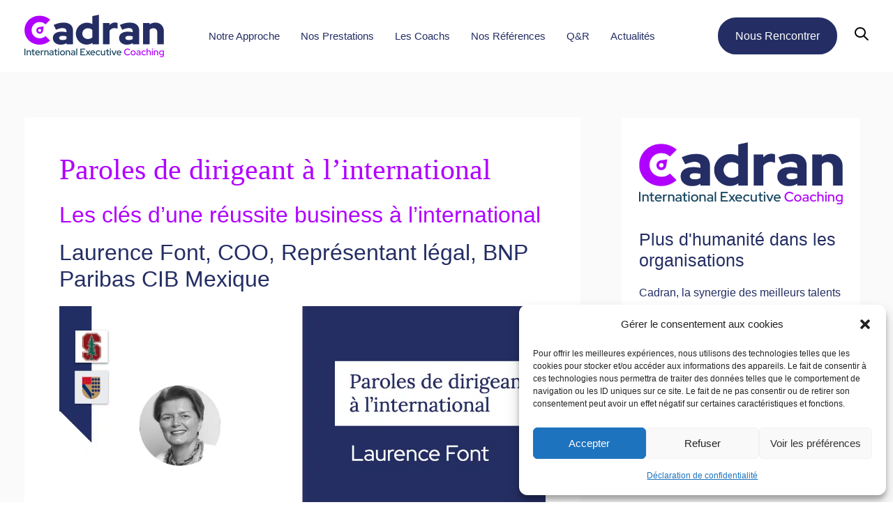

--- FILE ---
content_type: text/html; charset=UTF-8
request_url: http://cadran.pro/entretien-laurence-font/
body_size: 39740
content:
<!DOCTYPE html>
<html lang="fr-FR">
<head >

	<meta charset="UTF-8">
	<meta name="viewport" content="width=device-width, initial-scale=1.0" />
	<meta http-equiv="X-UA-Compatible" content="IE=edge">
	<link rel="profile" href="https://gmpg.org/xfn/11">
	<meta name="mobile-web-app-capable" content="yes">
<meta name="apple-mobile-web-app-capable" content="yes">
<meta name="apple-mobile-web-app-title" content="Cadran - International Executive Coaching">
<meta name='robots' content='index, follow, max-image-preview:large, max-snippet:-1, max-video-preview:-1' />
	<style>img:is([sizes="auto" i], [sizes^="auto," i]) { contain-intrinsic-size: 3000px 1500px }</style>
	
	<!-- This site is optimized with the Yoast SEO plugin v26.7 - https://yoast.com/wordpress/plugins/seo/ -->
	<title>Laurence Font, COO, BNP Paribas CIB Mexique</title>
	<meta name="description" content="Dès ses études, Laurence Font a commencé sa vie à l’international. Puis elle n’a cessé d’enchaîner des postes à responsabilités dans différents pays du monde. Aujourd’hui, elle est Chief Operating Officer chez BNP Paribas CIB Mexique. Elle nous révèle ce que chaque étape de son parcours à l’étranger lui a appris." />
	<link rel="canonical" href="https://cadran.pro/entretien-laurence-font/" />
	<meta property="og:locale" content="fr_FR" />
	<meta property="og:type" content="article" />
	<meta property="og:title" content="Laurence Font, COO, BNP Paribas CIB Mexique" />
	<meta property="og:description" content="Dès ses études, Laurence Font a commencé sa vie à l’international. Puis elle n’a cessé d’enchaîner des postes à responsabilités dans différents pays du monde. Aujourd’hui, elle est Chief Operating Officer chez BNP Paribas CIB Mexique. Elle nous révèle ce que chaque étape de son parcours à l’étranger lui a appris." />
	<meta property="og:url" content="https://cadran.pro/entretien-laurence-font/" />
	<meta property="og:site_name" content="Cadran" />
	<meta property="article:published_time" content="2021-11-18T09:41:51+00:00" />
	<meta property="article:modified_time" content="2025-06-16T09:15:18+00:00" />
	<meta property="og:image" content="https://cadran.pro/wp-content/uploads/2021/11/Laurence-Font-PDI.png" />
	<meta property="og:image:width" content="1200" />
	<meta property="og:image:height" content="800" />
	<meta property="og:image:type" content="image/png" />
	<meta name="author" content="Antoine Leygonie" />
	<meta name="twitter:card" content="summary_large_image" />
	<meta name="twitter:label1" content="Écrit par" />
	<meta name="twitter:data1" content="Antoine Leygonie" />
	<meta name="twitter:label2" content="Durée de lecture estimée" />
	<meta name="twitter:data2" content="8 minutes" />
	<script type="application/ld+json" class="yoast-schema-graph">{"@context":"https://schema.org","@graph":[{"@type":"Article","@id":"https://cadran.pro/entretien-laurence-font/#article","isPartOf":{"@id":"https://cadran.pro/entretien-laurence-font/"},"author":{"name":"Antoine Leygonie","@id":"https://cadran.pro/#/schema/person/83fd8e3ca3c08454e25c91b3b4b89169"},"headline":"Laurence Font, COO, BNP Paribas CIB Mexique","datePublished":"2021-11-18T09:41:51+00:00","dateModified":"2025-06-16T09:15:18+00:00","mainEntityOfPage":{"@id":"https://cadran.pro/entretien-laurence-font/"},"wordCount":2103,"image":{"@id":"https://cadran.pro/entretien-laurence-font/#primaryimage"},"thumbnailUrl":"https://cadran.pro/wp-content/uploads/2021/11/Laurence-Font-PDI.png","keywords":["États-Unis","France","Italie","Mexique","Singapour"],"articleSection":["Entretien"],"inLanguage":"fr-FR"},{"@type":"WebPage","@id":"https://cadran.pro/entretien-laurence-font/","url":"https://cadran.pro/entretien-laurence-font/","name":"Laurence Font, COO, BNP Paribas CIB Mexique","isPartOf":{"@id":"https://cadran.pro/#website"},"primaryImageOfPage":{"@id":"https://cadran.pro/entretien-laurence-font/#primaryimage"},"image":{"@id":"https://cadran.pro/entretien-laurence-font/#primaryimage"},"thumbnailUrl":"https://cadran.pro/wp-content/uploads/2021/11/Laurence-Font-PDI.png","datePublished":"2021-11-18T09:41:51+00:00","dateModified":"2025-06-16T09:15:18+00:00","author":{"@id":"https://cadran.pro/#/schema/person/83fd8e3ca3c08454e25c91b3b4b89169"},"description":"Dès ses études, Laurence Font a commencé sa vie à l’international. Puis elle n’a cessé d’enchaîner des postes à responsabilités dans différents pays du monde. Aujourd’hui, elle est Chief Operating Officer chez BNP Paribas CIB Mexique. Elle nous révèle ce que chaque étape de son parcours à l’étranger lui a appris.","breadcrumb":{"@id":"https://cadran.pro/entretien-laurence-font/#breadcrumb"},"inLanguage":"fr-FR","potentialAction":[{"@type":"ReadAction","target":["https://cadran.pro/entretien-laurence-font/"]}]},{"@type":"ImageObject","inLanguage":"fr-FR","@id":"https://cadran.pro/entretien-laurence-font/#primaryimage","url":"https://cadran.pro/wp-content/uploads/2021/11/Laurence-Font-PDI.png","contentUrl":"https://cadran.pro/wp-content/uploads/2021/11/Laurence-Font-PDI.png","width":1200,"height":800,"caption":"Laurence Font"},{"@type":"BreadcrumbList","@id":"https://cadran.pro/entretien-laurence-font/#breadcrumb","itemListElement":[{"@type":"ListItem","position":1,"name":"Accueil","item":"https://cadran.pro/"},{"@type":"ListItem","position":2,"name":"Laurence Font, COO, BNP Paribas CIB Mexique"}]},{"@type":"WebSite","@id":"https://cadran.pro/#website","url":"https://cadran.pro/","name":"Cadran","description":"International Executive Coaching","potentialAction":[{"@type":"SearchAction","target":{"@type":"EntryPoint","urlTemplate":"https://cadran.pro/?s={search_term_string}"},"query-input":{"@type":"PropertyValueSpecification","valueRequired":true,"valueName":"search_term_string"}}],"inLanguage":"fr-FR"},{"@type":"Person","@id":"https://cadran.pro/#/schema/person/83fd8e3ca3c08454e25c91b3b4b89169","name":"Antoine Leygonie","image":{"@type":"ImageObject","inLanguage":"fr-FR","@id":"https://cadran.pro/#/schema/person/image/","url":"https://secure.gravatar.com/avatar/eede44d61bf6f1f8374eb3d932052b72141b9fa1fdbecbf9df648bd12331d35e?s=96&d=mm&r=g","contentUrl":"https://secure.gravatar.com/avatar/eede44d61bf6f1f8374eb3d932052b72141b9fa1fdbecbf9df648bd12331d35e?s=96&d=mm&r=g","caption":"Antoine Leygonie"},"url":"https://cadran.pro/author/caantoine2510b/"}]}</script>
	<!-- / Yoast SEO plugin. -->


<link rel="alternate" type="application/rss+xml" title="Cadran &raquo; Flux" href="https://cadran.pro/feed/" />
<link rel="alternate" type="application/rss+xml" title="Cadran &raquo; Flux des commentaires" href="https://cadran.pro/comments/feed/" />
<link rel="alternate" type="application/rss+xml" title="Cadran &raquo; Laurence Font, COO, BNP Paribas CIB Mexique Flux des commentaires" href="https://cadran.pro/entretien-laurence-font/feed/" />
<style id='wp-emoji-styles-inline-css' type='text/css'>

	img.wp-smiley, img.emoji {
		display: inline !important;
		border: none !important;
		box-shadow: none !important;
		height: 1em !important;
		width: 1em !important;
		margin: 0 0.07em !important;
		vertical-align: -0.1em !important;
		background: none !important;
		padding: 0 !important;
	}
</style>
<link rel='stylesheet' id='wp-block-library-css' href='http://cadran.pro/wp-includes/css/dist/block-library/style.min.css?ver=a9457161cfe497a4c26694628d8718fd' type='text/css' media='all' />
<style id='wp-block-library-theme-inline-css' type='text/css'>
.wp-block-audio :where(figcaption){color:#555;font-size:13px;text-align:center}.is-dark-theme .wp-block-audio :where(figcaption){color:#ffffffa6}.wp-block-audio{margin:0 0 1em}.wp-block-code{border:1px solid #ccc;border-radius:4px;font-family:Menlo,Consolas,monaco,monospace;padding:.8em 1em}.wp-block-embed :where(figcaption){color:#555;font-size:13px;text-align:center}.is-dark-theme .wp-block-embed :where(figcaption){color:#ffffffa6}.wp-block-embed{margin:0 0 1em}.blocks-gallery-caption{color:#555;font-size:13px;text-align:center}.is-dark-theme .blocks-gallery-caption{color:#ffffffa6}:root :where(.wp-block-image figcaption){color:#555;font-size:13px;text-align:center}.is-dark-theme :root :where(.wp-block-image figcaption){color:#ffffffa6}.wp-block-image{margin:0 0 1em}.wp-block-pullquote{border-bottom:4px solid;border-top:4px solid;color:currentColor;margin-bottom:1.75em}.wp-block-pullquote cite,.wp-block-pullquote footer,.wp-block-pullquote__citation{color:currentColor;font-size:.8125em;font-style:normal;text-transform:uppercase}.wp-block-quote{border-left:.25em solid;margin:0 0 1.75em;padding-left:1em}.wp-block-quote cite,.wp-block-quote footer{color:currentColor;font-size:.8125em;font-style:normal;position:relative}.wp-block-quote:where(.has-text-align-right){border-left:none;border-right:.25em solid;padding-left:0;padding-right:1em}.wp-block-quote:where(.has-text-align-center){border:none;padding-left:0}.wp-block-quote.is-large,.wp-block-quote.is-style-large,.wp-block-quote:where(.is-style-plain){border:none}.wp-block-search .wp-block-search__label{font-weight:700}.wp-block-search__button{border:1px solid #ccc;padding:.375em .625em}:where(.wp-block-group.has-background){padding:1.25em 2.375em}.wp-block-separator.has-css-opacity{opacity:.4}.wp-block-separator{border:none;border-bottom:2px solid;margin-left:auto;margin-right:auto}.wp-block-separator.has-alpha-channel-opacity{opacity:1}.wp-block-separator:not(.is-style-wide):not(.is-style-dots){width:100px}.wp-block-separator.has-background:not(.is-style-dots){border-bottom:none;height:1px}.wp-block-separator.has-background:not(.is-style-wide):not(.is-style-dots){height:2px}.wp-block-table{margin:0 0 1em}.wp-block-table td,.wp-block-table th{word-break:normal}.wp-block-table :where(figcaption){color:#555;font-size:13px;text-align:center}.is-dark-theme .wp-block-table :where(figcaption){color:#ffffffa6}.wp-block-video :where(figcaption){color:#555;font-size:13px;text-align:center}.is-dark-theme .wp-block-video :where(figcaption){color:#ffffffa6}.wp-block-video{margin:0 0 1em}:root :where(.wp-block-template-part.has-background){margin-bottom:0;margin-top:0;padding:1.25em 2.375em}
</style>
<style id='classic-theme-styles-inline-css' type='text/css'>
/*! This file is auto-generated */
.wp-block-button__link{color:#fff;background-color:#32373c;border-radius:9999px;box-shadow:none;text-decoration:none;padding:calc(.667em + 2px) calc(1.333em + 2px);font-size:1.125em}.wp-block-file__button{background:#32373c;color:#fff;text-decoration:none}
</style>
<style id='global-styles-inline-css' type='text/css'>
:root{--wp--preset--aspect-ratio--square: 1;--wp--preset--aspect-ratio--4-3: 4/3;--wp--preset--aspect-ratio--3-4: 3/4;--wp--preset--aspect-ratio--3-2: 3/2;--wp--preset--aspect-ratio--2-3: 2/3;--wp--preset--aspect-ratio--16-9: 16/9;--wp--preset--aspect-ratio--9-16: 9/16;--wp--preset--color--black: #000000;--wp--preset--color--cyan-bluish-gray: #abb8c3;--wp--preset--color--white: #ffffff;--wp--preset--color--pale-pink: #f78da7;--wp--preset--color--vivid-red: #cf2e2e;--wp--preset--color--luminous-vivid-orange: #ff6900;--wp--preset--color--luminous-vivid-amber: #fcb900;--wp--preset--color--light-green-cyan: #7bdcb5;--wp--preset--color--vivid-green-cyan: #00d084;--wp--preset--color--pale-cyan-blue: #8ed1fc;--wp--preset--color--vivid-cyan-blue: #0693e3;--wp--preset--color--vivid-purple: #9b51e0;--wp--preset--gradient--vivid-cyan-blue-to-vivid-purple: linear-gradient(135deg,rgba(6,147,227,1) 0%,rgb(155,81,224) 100%);--wp--preset--gradient--light-green-cyan-to-vivid-green-cyan: linear-gradient(135deg,rgb(122,220,180) 0%,rgb(0,208,130) 100%);--wp--preset--gradient--luminous-vivid-amber-to-luminous-vivid-orange: linear-gradient(135deg,rgba(252,185,0,1) 0%,rgba(255,105,0,1) 100%);--wp--preset--gradient--luminous-vivid-orange-to-vivid-red: linear-gradient(135deg,rgba(255,105,0,1) 0%,rgb(207,46,46) 100%);--wp--preset--gradient--very-light-gray-to-cyan-bluish-gray: linear-gradient(135deg,rgb(238,238,238) 0%,rgb(169,184,195) 100%);--wp--preset--gradient--cool-to-warm-spectrum: linear-gradient(135deg,rgb(74,234,220) 0%,rgb(151,120,209) 20%,rgb(207,42,186) 40%,rgb(238,44,130) 60%,rgb(251,105,98) 80%,rgb(254,248,76) 100%);--wp--preset--gradient--blush-light-purple: linear-gradient(135deg,rgb(255,206,236) 0%,rgb(152,150,240) 100%);--wp--preset--gradient--blush-bordeaux: linear-gradient(135deg,rgb(254,205,165) 0%,rgb(254,45,45) 50%,rgb(107,0,62) 100%);--wp--preset--gradient--luminous-dusk: linear-gradient(135deg,rgb(255,203,112) 0%,rgb(199,81,192) 50%,rgb(65,88,208) 100%);--wp--preset--gradient--pale-ocean: linear-gradient(135deg,rgb(255,245,203) 0%,rgb(182,227,212) 50%,rgb(51,167,181) 100%);--wp--preset--gradient--electric-grass: linear-gradient(135deg,rgb(202,248,128) 0%,rgb(113,206,126) 100%);--wp--preset--gradient--midnight: linear-gradient(135deg,rgb(2,3,129) 0%,rgb(40,116,252) 100%);--wp--preset--font-size--small: 13px;--wp--preset--font-size--medium: 20px;--wp--preset--font-size--large: 36px;--wp--preset--font-size--x-large: 42px;--wp--preset--spacing--20: 0.44rem;--wp--preset--spacing--30: 0.67rem;--wp--preset--spacing--40: 1rem;--wp--preset--spacing--50: 1.5rem;--wp--preset--spacing--60: 2.25rem;--wp--preset--spacing--70: 3.38rem;--wp--preset--spacing--80: 5.06rem;--wp--preset--shadow--natural: 6px 6px 9px rgba(0, 0, 0, 0.2);--wp--preset--shadow--deep: 12px 12px 50px rgba(0, 0, 0, 0.4);--wp--preset--shadow--sharp: 6px 6px 0px rgba(0, 0, 0, 0.2);--wp--preset--shadow--outlined: 6px 6px 0px -3px rgba(255, 255, 255, 1), 6px 6px rgba(0, 0, 0, 1);--wp--preset--shadow--crisp: 6px 6px 0px rgba(0, 0, 0, 1);}:where(.is-layout-flex){gap: 0.5em;}:where(.is-layout-grid){gap: 0.5em;}body .is-layout-flex{display: flex;}.is-layout-flex{flex-wrap: wrap;align-items: center;}.is-layout-flex > :is(*, div){margin: 0;}body .is-layout-grid{display: grid;}.is-layout-grid > :is(*, div){margin: 0;}:where(.wp-block-columns.is-layout-flex){gap: 2em;}:where(.wp-block-columns.is-layout-grid){gap: 2em;}:where(.wp-block-post-template.is-layout-flex){gap: 1.25em;}:where(.wp-block-post-template.is-layout-grid){gap: 1.25em;}.has-black-color{color: var(--wp--preset--color--black) !important;}.has-cyan-bluish-gray-color{color: var(--wp--preset--color--cyan-bluish-gray) !important;}.has-white-color{color: var(--wp--preset--color--white) !important;}.has-pale-pink-color{color: var(--wp--preset--color--pale-pink) !important;}.has-vivid-red-color{color: var(--wp--preset--color--vivid-red) !important;}.has-luminous-vivid-orange-color{color: var(--wp--preset--color--luminous-vivid-orange) !important;}.has-luminous-vivid-amber-color{color: var(--wp--preset--color--luminous-vivid-amber) !important;}.has-light-green-cyan-color{color: var(--wp--preset--color--light-green-cyan) !important;}.has-vivid-green-cyan-color{color: var(--wp--preset--color--vivid-green-cyan) !important;}.has-pale-cyan-blue-color{color: var(--wp--preset--color--pale-cyan-blue) !important;}.has-vivid-cyan-blue-color{color: var(--wp--preset--color--vivid-cyan-blue) !important;}.has-vivid-purple-color{color: var(--wp--preset--color--vivid-purple) !important;}.has-black-background-color{background-color: var(--wp--preset--color--black) !important;}.has-cyan-bluish-gray-background-color{background-color: var(--wp--preset--color--cyan-bluish-gray) !important;}.has-white-background-color{background-color: var(--wp--preset--color--white) !important;}.has-pale-pink-background-color{background-color: var(--wp--preset--color--pale-pink) !important;}.has-vivid-red-background-color{background-color: var(--wp--preset--color--vivid-red) !important;}.has-luminous-vivid-orange-background-color{background-color: var(--wp--preset--color--luminous-vivid-orange) !important;}.has-luminous-vivid-amber-background-color{background-color: var(--wp--preset--color--luminous-vivid-amber) !important;}.has-light-green-cyan-background-color{background-color: var(--wp--preset--color--light-green-cyan) !important;}.has-vivid-green-cyan-background-color{background-color: var(--wp--preset--color--vivid-green-cyan) !important;}.has-pale-cyan-blue-background-color{background-color: var(--wp--preset--color--pale-cyan-blue) !important;}.has-vivid-cyan-blue-background-color{background-color: var(--wp--preset--color--vivid-cyan-blue) !important;}.has-vivid-purple-background-color{background-color: var(--wp--preset--color--vivid-purple) !important;}.has-black-border-color{border-color: var(--wp--preset--color--black) !important;}.has-cyan-bluish-gray-border-color{border-color: var(--wp--preset--color--cyan-bluish-gray) !important;}.has-white-border-color{border-color: var(--wp--preset--color--white) !important;}.has-pale-pink-border-color{border-color: var(--wp--preset--color--pale-pink) !important;}.has-vivid-red-border-color{border-color: var(--wp--preset--color--vivid-red) !important;}.has-luminous-vivid-orange-border-color{border-color: var(--wp--preset--color--luminous-vivid-orange) !important;}.has-luminous-vivid-amber-border-color{border-color: var(--wp--preset--color--luminous-vivid-amber) !important;}.has-light-green-cyan-border-color{border-color: var(--wp--preset--color--light-green-cyan) !important;}.has-vivid-green-cyan-border-color{border-color: var(--wp--preset--color--vivid-green-cyan) !important;}.has-pale-cyan-blue-border-color{border-color: var(--wp--preset--color--pale-cyan-blue) !important;}.has-vivid-cyan-blue-border-color{border-color: var(--wp--preset--color--vivid-cyan-blue) !important;}.has-vivid-purple-border-color{border-color: var(--wp--preset--color--vivid-purple) !important;}.has-vivid-cyan-blue-to-vivid-purple-gradient-background{background: var(--wp--preset--gradient--vivid-cyan-blue-to-vivid-purple) !important;}.has-light-green-cyan-to-vivid-green-cyan-gradient-background{background: var(--wp--preset--gradient--light-green-cyan-to-vivid-green-cyan) !important;}.has-luminous-vivid-amber-to-luminous-vivid-orange-gradient-background{background: var(--wp--preset--gradient--luminous-vivid-amber-to-luminous-vivid-orange) !important;}.has-luminous-vivid-orange-to-vivid-red-gradient-background{background: var(--wp--preset--gradient--luminous-vivid-orange-to-vivid-red) !important;}.has-very-light-gray-to-cyan-bluish-gray-gradient-background{background: var(--wp--preset--gradient--very-light-gray-to-cyan-bluish-gray) !important;}.has-cool-to-warm-spectrum-gradient-background{background: var(--wp--preset--gradient--cool-to-warm-spectrum) !important;}.has-blush-light-purple-gradient-background{background: var(--wp--preset--gradient--blush-light-purple) !important;}.has-blush-bordeaux-gradient-background{background: var(--wp--preset--gradient--blush-bordeaux) !important;}.has-luminous-dusk-gradient-background{background: var(--wp--preset--gradient--luminous-dusk) !important;}.has-pale-ocean-gradient-background{background: var(--wp--preset--gradient--pale-ocean) !important;}.has-electric-grass-gradient-background{background: var(--wp--preset--gradient--electric-grass) !important;}.has-midnight-gradient-background{background: var(--wp--preset--gradient--midnight) !important;}.has-small-font-size{font-size: var(--wp--preset--font-size--small) !important;}.has-medium-font-size{font-size: var(--wp--preset--font-size--medium) !important;}.has-large-font-size{font-size: var(--wp--preset--font-size--large) !important;}.has-x-large-font-size{font-size: var(--wp--preset--font-size--x-large) !important;}
:where(.wp-block-post-template.is-layout-flex){gap: 1.25em;}:where(.wp-block-post-template.is-layout-grid){gap: 1.25em;}
:where(.wp-block-columns.is-layout-flex){gap: 2em;}:where(.wp-block-columns.is-layout-grid){gap: 2em;}
:root :where(.wp-block-pullquote){font-size: 1.5em;line-height: 1.6;}
</style>
<link rel='stylesheet' id='widget-builder-css' href='http://cadran.pro/wp-content/plugins/ultimate-widget-builder-pro-vc/assets/css/home-widget-builder.css?ver=a9457161cfe497a4c26694628d8718fd' type='text/css' media='all' />
<link rel='stylesheet' id='ppress-frontend-css' href='http://cadran.pro/wp-content/plugins/wp-user-avatar/assets/css/frontend.min.css?ver=4.16.8' type='text/css' media='all' />
<link rel='stylesheet' id='ppress-flatpickr-css' href='http://cadran.pro/wp-content/plugins/wp-user-avatar/assets/flatpickr/flatpickr.min.css?ver=4.16.8' type='text/css' media='all' />
<link rel='stylesheet' id='ppress-select2-css' href='http://cadran.pro/wp-content/plugins/wp-user-avatar/assets/select2/select2.min.css?ver=a9457161cfe497a4c26694628d8718fd' type='text/css' media='all' />
<link rel='stylesheet' id='cmplz-general-css' href='http://cadran.pro/wp-content/plugins/complianz-gdpr/assets/css/cookieblocker.min.css?ver=1766011778' type='text/css' media='all' />
<link rel='stylesheet' id='url-shortify-css' href='http://cadran.pro/wp-content/plugins/url-shortify/lite/dist/styles/url-shortify.css?ver=1.11.4' type='text/css' media='all' />
<link rel='stylesheet' id='parent-style-css' href='http://cadran.pro/wp-content/themes/ave/style.css?ver=a9457161cfe497a4c26694628d8718fd' type='text/css' media='all' />
<link rel='stylesheet' id='child-style-css' href='http://cadran.pro/wp-content/themes/ave-child/style.css?ver=a9457161cfe497a4c26694628d8718fd' type='text/css' media='all' />
<link rel='stylesheet' id='js_composer_front-css' href='http://cadran.pro/wp-content/plugins/js_composer/assets/css/js_composer.min.css?ver=8.7.2' type='text/css' media='all' />
<link rel='stylesheet' id='ave-core-css' href='http://cadran.pro/wp-content/plugins/ave-core/assets/css/ave-core.min.css?ver=a9457161cfe497a4c26694628d8718fd' type='text/css' media='all' />
<link rel='stylesheet' id='liquid-icons-css' href='http://cadran.pro/wp-content/themes/ave/assets/vendors/liquid-icon/liquid-icon.min.css' type='text/css' media='all' />
<link rel='stylesheet' id='font-awesome-css' href='http://cadran.pro/wp-content/themes/ave/assets/vendors/font-awesome/css/font-awesome.min.css' type='text/css' media='all' />
<link rel='stylesheet' id='bootstrap-css' href='http://cadran.pro/wp-content/themes/ave/assets/vendors/bootstrap/css/bootstrap.min.css' type='text/css' media='all' />
<link rel='stylesheet' id='jquery-ui-css' href='http://cadran.pro/wp-content/themes/ave/assets/vendors/jquery-ui/jquery-ui.css' type='text/css' media='all' />
<link rel='stylesheet' id='fresco-css' href='http://cadran.pro/wp-content/themes/ave/assets/vendors/fresco/css/fresco.css' type='text/css' media='all' />
<link rel='stylesheet' id='flickity-css' href='http://cadran.pro/wp-content/themes/ave/assets/vendors/flickity/flickity.min.css' type='text/css' media='all' />
<link rel='stylesheet' id='lity-css' href='http://cadran.pro/wp-content/themes/ave/assets/vendors/lity/lity.min.css' type='text/css' media='all' />
<link rel='stylesheet' id='liquid-base-css' href='http://cadran.pro/wp-content/themes/ave/style.css' type='text/css' media='all' />
<link rel='stylesheet' id='liquid-theme-css' href='http://cadran.pro/wp-content/themes/ave/assets/css/theme.min.css' type='text/css' media='all' />
<link rel='stylesheet' id='js_composer_custom_css-css' href='//cadran.pro/wp-content/uploads/js_composer/custom.css?ver=8.7.2' type='text/css' media='all' />
<link rel='stylesheet' id='liquid-dynamic-css-css' href='//cadran.pro/wp-content/uploads/liquid-styles/liquid-css-13530.css?timestamp=1764593495&#038;ver=a9457161cfe497a4c26694628d8718fd' type='text/css' media='all' />
<link rel='stylesheet' id='liquid-generated-responsive-css' href='//cadran.pro/wp-content/uploads/liquid-styles/liquid-responsive-100.css?timestamp=1594194086&#038;ver=a9457161cfe497a4c26694628d8718fd' type='text/css' media='all' />
<script type="text/javascript" async src="http://cadran.pro/wp-content/plugins/burst-statistics/assets/js/timeme/timeme.min.js?ver=1767955707" id="burst-timeme-js"></script>
<script type="text/javascript" src="http://cadran.pro/wp-includes/js/jquery/jquery.min.js?ver=3.7.1" id="jquery-core-js"></script>
<script type="text/javascript" src="http://cadran.pro/wp-includes/js/jquery/jquery-migrate.min.js?ver=3.4.1" id="jquery-migrate-js"></script>
<script type="text/javascript" src="http://cadran.pro/wp-content/plugins/wp-user-avatar/assets/flatpickr/flatpickr.min.js?ver=4.16.8" id="ppress-flatpickr-js"></script>
<script type="text/javascript" src="http://cadran.pro/wp-content/plugins/wp-user-avatar/assets/select2/select2.min.js?ver=4.16.8" id="ppress-select2-js"></script>
<script type="text/javascript" id="url-shortify-js-extra">
/* <![CDATA[ */
var usParams = {"ajaxurl":"https:\/\/cadran.pro\/wp-admin\/admin-ajax.php"};
/* ]]> */
</script>
<script type="text/javascript" src="http://cadran.pro/wp-content/plugins/url-shortify/lite/dist/scripts/url-shortify.js?ver=1.11.4" id="url-shortify-js"></script>
<script type="text/javascript" src="http://cadran.pro/wp-content/themes/ave/assets/vendors/inline.js?ver=1.0" id="color-variable-js"></script>
<script type="text/javascript" id="color-variable-js-after">
/* <![CDATA[ */
function testCSSVariables(){var e="rgb(255, 198, 0)",o=document.createElement("span");o.style.setProperty("--color",e),o.style.setProperty("background","var(--color)"),document.body.appendChild(o);var r=getComputedStyle(o).backgroundColor===e;return document.body.removeChild(o),r};
/* ]]> */
</script>
<script type="text/javascript" src="http://cadran.pro/wp-content/plugins/ave-core/shortcodes/blog/script.min.js?ver=a9457161cfe497a4c26694628d8718fd" id="ld_blog_script-js"></script>
<script></script><link rel="https://api.w.org/" href="https://cadran.pro/wp-json/" /><link rel="alternate" title="JSON" type="application/json" href="https://cadran.pro/wp-json/wp/v2/posts/13530" /><link rel="EditURI" type="application/rsd+xml" title="RSD" href="https://cadran.pro/xmlrpc.php?rsd" />
<link rel='shortlink' href='https://cadran.pro/?p=13530' />
<link rel="alternate" title="oEmbed (JSON)" type="application/json+oembed" href="https://cadran.pro/wp-json/oembed/1.0/embed?url=https%3A%2F%2Fcadran.pro%2Fentretien-laurence-font%2F&#038;lang=fr" />
<link rel="alternate" title="oEmbed (XML)" type="text/xml+oembed" href="https://cadran.pro/wp-json/oembed/1.0/embed?url=https%3A%2F%2Fcadran.pro%2Fentretien-laurence-font%2F&#038;format=xml&#038;lang=fr" />
<meta name="generator" content="Redux 4.5.8" /><meta name="generator" content="performance-lab 4.0.0; plugins: ">
			<style>.cmplz-hidden {
					display: none !important;
				}</style>
	<link rel="shortcut icon" href="https://cadran.pro/wp-content/uploads/2020/09/Icon-Cadran@200.png" />
	<script type="text/javascript">
				window.liquidParams = {mobileNavBreakpoint:1199
				}	
			  </script><meta name="generator" content="Powered by WPBakery Page Builder - drag and drop page builder for WordPress."/>
<style data-type="vc_custom-css">.blog-single-modern .entry-header, .blog-single-cover.is-in-view .blog-single-media {
    display: none;
}
.single-post.has-sidebar .sidebar-container {
    margin-top: 30px;
}
ul {
    list-style-type: inherit;
}</style><style>.shorten_url { 
	   padding: 10px 10px 10px 10px ; 
	   border: 1px solid #AAAAAA ; 
	   background-color: #EEEEEE ;
}</style>		<style type="text/css" id="wp-custom-css">
			/* Supprimer la bannière par défaut */
.titlebar {
    background-image: none;
}

/* Charger les poids nécessaires (Lora 400 uniquement + RedHat 400) */
@import url('https://fonts.googleapis.com/css2?family=Red+Hat+Display:wght@400&family=Lora:wght@400&display=swap');


/* ===== 1) Corps du texte : Red Hat Display Regular (400) ===== */
html, body {
    font-family: "Red Hat Display", "Roboto", "Helvetica Neue", Helvetica, Arial, sans-serif !important;
    font-weight: 400 !important;
}

.entry-content,
.single-post .entry-content,
.single-post .content,
.page .content,
p, li {
    font-family: "Red Hat Display", "Roboto", "Helvetica Neue", Helvetica, Arial, sans-serif !important;
    font-weight: 400 !important;
}


/* ===== 2) Titres H1 & H2 : Lora, REGULAR (400), plus aucun gras ===== */
h1,
.entry-title,
.page-title {
    font-family: "Lora", serif !important;
    font-weight: 400 !important;
}

h2,
.entry-content h2 {
    font-family: "Lora", serif !important;
    font-weight: 400 !important;
}


/* ===== 3) Titres H3–H6 : Red Hat Display Regular (400, fin) ===== */
h3, h4, h5, h6,
.entry-content h3,
.entry-content h4,
.entry-content h5,
.entry-content h6 {
    font-family: "Red Hat Display", "Roboto", "Helvetica Neue", Helvetica, Arial, sans-serif !important;
    font-weight: 400 !important;
}


/* ===== 4) Neutraliser tout gras forcé par AVE / Liquid ===== */
h1 strong, h2 strong, h3 strong, h4 strong, h5 strong, h6 strong {
    font-weight: 400 !important;
}

.lqd-column h1,
.lqd-column h2,
.lqd-column h3,
.lqd-column h4,
.lqd-column h5,
.lqd-column h6 {
    font-weight: 400 !important;
}

/* Neutraliser les poids par défaut de AVE (ex : h1 { font-weight: 700 }) */
h1, h2, h3, h4, h5, h6 {
    font-weight: 400 !important;
}
		</style>
		<!-- Global site tag (gtag.js) - Google Analytics -->
<script type="text/plain" data-service="google-analytics" data-category="statistics" async data-cmplz-src="https://www.googletagmanager.com/gtag/js?id=G-QWE8G1T8GY"></script>
<script>
  window.dataLayer = window.dataLayer || [];
  function gtag(){dataLayer.push(arguments);}
  gtag('js', new Date());

  gtag('config', 'G-QWE8G1T8GY');
</script><style type="text/css" data-type="vc_shortcodes-custom-css">.vc_custom_1597911058212{padding-top: 20px !important;padding-right: 20px !important;padding-bottom: 20px !important;padding-left: 20px !important;background-color: #ffffff !important;}.vc_custom_1738656512001{padding-top: 30px !important;padding-right: 30px !important;padding-bottom: 30px !important;padding-left: 30px !important;background-color: #f2f2f2 !important;}.vc_custom_1637244868483{margin-bottom: 0px !important;padding-bottom: 0px !important;}.vc_custom_1637244891158{margin-bottom: 0px !important;padding-bottom: 0px !important;}.vc_custom_1605261052223{margin-top: 30px !important;}</style><noscript><style> .wpb_animate_when_almost_visible { opacity: 1; }</style></noscript><style type="text/css" data-type="vc_custom-css">.main-nav > li > a:active {
 color: #B000FF !important;
}</style><style type="text/css" data-type="vc_shortcodes-custom-css">.vc_custom_1594198853023{padding-top: 10px !important;padding-bottom: 10px !important;}</style><style type="text/css" data-type="vc_shortcodes-custom-css">.vc_custom_1596100039705{padding-top: 10px !important;padding-bottom: 10px !important;}.vc_custom_1576148902834{margin-bottom: 35px !important;}.vc_custom_1575463911848{margin-bottom: 35px !important;}.vc_custom_1575463920465{margin-bottom: 35px !important;}.vc_custom_1596100280852{margin-bottom: 35px !important;}.vc_custom_1600769716022{margin-top: 0px !important;margin-right: 0px !important;margin-bottom: 0px !important;margin-left: 0px !important;padding-top: 0px !important;padding-right: 0px !important;padding-bottom: 0px !important;padding-left: 0px !important;}.vc_custom_1600769776703{margin-top: 0px !important;margin-right: 0px !important;margin-bottom: 0px !important;margin-left: 0px !important;padding-top: 0px !important;padding-right: 0px !important;padding-bottom: 0px !important;padding-left: 0px !important;}.vc_custom_1600768702397{margin-bottom: 20px !important;}.vc_custom_1600768760958{margin-bottom: 20px !important;}</style>
</head>

<body data-cmplz=1 class="wp-singular post-template-default single single-post postid-13530 single-format-standard wp-embed-responsive wp-theme-ave wp-child-theme-ave-child has-sidebar blog-single-modern blog-single-post-has-thumbnail site-wide-layout wpb-js-composer js-comp-ver-8.7.2 vc_responsive" dir="ltr" itemscope="itemscope" itemtype="http://schema.org/Blog" data-mobile-nav-style="modern" data-mobile-nav-scheme="dark" data-mobile-nav-trigger-alignment="right" data-mobile-header-scheme="light" data-mobile-secondary-bar="false" data-mobile-logo-alignment="default" data-burst_id="13530" data-burst_type="post">

	
	<script type="text/javascript">
				(function() {
					if(!testCSSVariables()){var script=document.createElement("script"),body=document.querySelector("body");script.onreadystatechange = function () { if (this.readyState == 'complete' || this.readyState == 'loaded') { cssVars(); } };script.onload = function() { cssVars(); };script.src="assets/vendors/css-vars-ponyfill.min.js",body.insertBefore(script,body.lastChild);};
				}());
			</script><div><span class="screen-reader-text">Skip links</span><ul class="liquid-skip-link screen-reader-text"><li><a href="#primary" class="screen-reader-shortcut"> Skip to primary navigation</a></li><li><a href="#content" class="screen-reader-shortcut"> Skip to content</a></li></ul></div>

	<div id="wrap">

		<header class="header site-header main-header " data-sticky-header="true" id="header" itemscope="itemscope" itemtype="http://schema.org/WPHeader">
<p><div  class="mainbar-wrap  vc_custom_1594198853023 " ><span class="megamenu-hover-bg"></span>	<div class="container mainbar-container">		<div class="mainbar">			<div class="row mainbar-row align-items-lg-stretch"><div  class="col vc_col-sm-4  "><style>.navbar-brand{padding-top:11px;padding-bottom:11px;}</style>
<div id="ld_header_image_696f09f7557b8" class="navbar-header ld_header_image_696f09f7557b8">

	<a class="navbar-brand" href="https://cadran.pro/" rel="home"><span class="navbar-brand-inner">    <picture class="mobile-logo-default">
<source type="image/webp" srcset="https://cadran.pro/wp-content/uploads/2020/09/Logo-Cadran-International-Executive-Coaching@400-1.png.webp 2x"/>
<img src="https://cadran.pro/wp-content/uploads/2020/09/Logo-Cadran-International-Executive-Coaching-1.png" alt="Cadran" srcset="https://cadran.pro/wp-content/uploads/2020/09/Logo-Cadran-International-Executive-Coaching@400-1.png 2x"/>
</picture>
<picture class="logo-default">
<source type="image/webp" srcset="https://cadran.pro/wp-content/uploads/2020/09/Logo-Cadran-International-Executive-Coaching@800-1.png.webp 2x"/>
<img src="https://cadran.pro/wp-content/uploads/2020/09/Logo-Cadran-International-Executive-Coaching@400-1.png" alt="Cadran" srcset="https://cadran.pro/wp-content/uploads/2020/09/Logo-Cadran-International-Executive-Coaching@800-1.png 2x"/>
</picture>
</span></a>	<button type="button" class="navbar-toggle collapsed nav-trigger style-mobile" data-toggle="collapse" data-target="#main-header-collapse" aria-expanded="false" data-changeclassnames='{ "html": "mobile-nav-activated overflow-hidden" }'>
				<span class="sr-only">Toggle navigation</span>
				<span class="bars">
					<span class="bar"></span>
					<span class="bar"></span>
					<span class="bar"></span>
				</span>
			</button>	
</div><!-- /.navbar-header --></div><div  class="col-auto vc_col-sm-4  "></div><div  class="col vc_col-sm-4   text-right text-lg-right"><div class="collapse navbar-collapse ld_header_collapsed_696f09f7559ed" id="main-header-collapse">
	<p><style>.ld_header_menu_696f09f755b09.main-nav > li > a{font-size:15px;color:#242e64;}.ld_header_menu_696f09f755b09.main-nav > li > a:hover{color:rgb(176, 0, 255);}</style><ul id="primary-nav" class="main-nav ld_header_menu_696f09f755b09 main-nav-hover-underline-1 nav align-items-lg-stretch justify-content-lg-start" data-submenu-options='{"toggleType":"fade","handler":"mouse-in-out"}' ><li id="menu-item-8039" class="menu-item menu-item-type-post_type menu-item-object-page menu-item-8039"><a href="https://cadran.pro/notre-approche/"><span class="link-icon"></span><span class="link-txt"><span class="link-ext"></span><span class="txt">Notre Approche<span class="submenu-expander"> <i class="fa fa-angle-down"></i> </span></span></span></a></li>
<li id="menu-item-8457" class="menu-item menu-item-type-post_type menu-item-object-page menu-item-8457"><a href="https://cadran.pro/nos-prestations/"><span class="link-icon"></span><span class="link-txt"><span class="link-ext"></span><span class="txt">Nos Prestations<span class="submenu-expander"> <i class="fa fa-angle-down"></i> </span></span></span></a></li>
<li id="menu-item-8038" class="menu-item menu-item-type-post_type menu-item-object-page menu-item-8038"><a href="https://cadran.pro/coachs/"><span class="link-icon"></span><span class="link-txt"><span class="link-ext"></span><span class="txt">Les Coachs<span class="submenu-expander"> <i class="fa fa-angle-down"></i> </span></span></span></a></li>
<li id="menu-item-8037" class="menu-item menu-item-type-post_type menu-item-object-page menu-item-8037"><a href="https://cadran.pro/nos-references/"><span class="link-icon"></span><span class="link-txt"><span class="link-ext"></span><span class="txt">Nos Références<span class="submenu-expander"> <i class="fa fa-angle-down"></i> </span></span></span></a></li>
<li id="menu-item-8586" class="menu-item menu-item-type-post_type menu-item-object-page menu-item-8586"><a href="https://cadran.pro/questions-reponses/"><span class="link-icon"></span><span class="link-txt"><span class="link-ext"></span><span class="txt">Q&#038;R<span class="submenu-expander"> <i class="fa fa-angle-down"></i> </span></span></span></a></li>
<li id="menu-item-8623" class="menu-item menu-item-type-post_type menu-item-object-page menu-item-8623"><a href="https://cadran.pro/actualites/"><span class="link-icon"></span><span class="link-txt"><span class="link-ext"></span><span class="txt">Actualités<span class="submenu-expander"> <i class="fa fa-angle-down"></i> </span></span></span></a></li>
<li id="menu-item-41338" class="pll-parent-menu-item menu-item menu-item-type-custom menu-item-object-custom menu-item-41338"><a href="#pll_switcher"><span class="link-icon"></span><span class="link-txt"><span class="link-ext"></span><span class="txt"><img src="[data-uri]" alt="Fr" width="16" height="11" style="width: 16px; height: 11px;" /><span class="submenu-expander"> <i class="fa fa-angle-down"></i> </span></span></span></a></li>
</ul><div class="header-module">
	<style>.ld_button_696f09f75f549.btn-icon-solid .btn-icon{background:rgb(36, 46, 100);}.ld_button_696f09f75f549.btn-icon-circle.btn-icon-ripple .btn-icon:before{border-color:rgb(36, 46, 100);}.ld_button_696f09f75f549.btn-icon-solid:hover .btn-icon{background:rgb(0, 211, 178);}.ld_button_696f09f75f549{background-color:rgb(36, 46, 100);border-color:rgb(36, 46, 100);color:rgb(255, 255, 255);line-height:1.5em !important;font-size:16px !important;}.ld_button_696f09f75f549:hover{background-color:rgb(0, 211, 178);border-color:rgb(0, 211, 178);color:rgb(255, 255, 255);}.ld_button_696f09f75f549 .btn-gradient-bg-hover{background:-webkit-linear-gradient(to right, rgb(0, 211, 178) 0%, rgb(0, 211, 178) 100%);background:linear-gradient(to right, rgb(0, 211, 178) 0%, rgb(0, 211, 178) 100%);}.ld_button_696f09f75f549 .btn-gradient-border defs stop:first-child{stop-color:rgb(36, 46, 100);}.ld_button_696f09f75f549 .btn-gradient-border defs stop:last-child{stop-color:rgb(36, 46, 100);}.ld_button_696f09f75f549:hover .btn-gradient-border defs stop:first-child{stop-color:rgb(0, 211, 178);}.ld_button_696f09f75f549:hover .btn-gradient-border defs stop:last-child{stop-color:rgb(0, 211, 178);}</style><a href="https://cadran.pro/nous-rencontrer/" title="Nous rencontrer" class="btn btn-solid btn-sm circle btn-bordered border-thick ld_header_button_696f09f75e645 ld_button_696f09f75f549">
	<span>
		
					<span class="btn-txt">Nous Rencontrer</span>
			
				</span>
</a>
</div></p>
	
</div><!-- /.navbar-collapse --><div class="header-module">
	<style>.ld_button_696f09f7609c6.btn-icon-solid .btn-icon{background:rgb(36, 46, 100);}.ld_button_696f09f7609c6.btn-icon-circle.btn-icon-ripple .btn-icon:before{border-color:rgb(36, 46, 100);}.ld_button_696f09f7609c6.btn-icon-solid:hover .btn-icon{background:#b000ff;}.ld_button_696f09f7609c6{background-color:rgb(36, 46, 100);border-color:rgb(36, 46, 100);color:rgb(255, 255, 255);line-height:1.5em !important;font-size:16px !important;}.ld_button_696f09f7609c6:hover{background-color:#b000ff;border-color:#b000ff;color:rgb(255, 255, 255);}.ld_button_696f09f7609c6 .btn-gradient-bg-hover{background:-webkit-linear-gradient(to right, #b000ff 0%, #b000ff 100%);background:linear-gradient(to right, #b000ff 0%, #b000ff 100%);}.ld_button_696f09f7609c6 .btn-gradient-border defs stop:first-child{stop-color:rgb(36, 46, 100);}.ld_button_696f09f7609c6 .btn-gradient-border defs stop:last-child{stop-color:rgb(36, 46, 100);}.ld_button_696f09f7609c6:hover .btn-gradient-border defs stop:first-child{stop-color:#b000ff;}.ld_button_696f09f7609c6:hover .btn-gradient-border defs stop:last-child{stop-color:#b000ff;}</style><a href="https://cadran.pro/nous-rencontrer/" title="Nous rencontrer" target="_blank" class="btn btn-solid btn-sm circle btn-bordered border-thick ld_header_button_696f09f760524 ld_button_696f09f7609c6">
	<span>
		
					<span class="btn-txt">Nous Rencontrer</span>
			
				</span>
</a>
</div><div class="header-module  ">
	<div class="ld-module-search">
	
	<span class="ld-module-trigger" role="button" data-ld-toggle="true" data-toggle="collapse" data-target="#search-696f09f760ba7" aria-controls="search-696f09f760ba7" aria-expanded="false">
				<span class="ld-module-trigger-icon">
			<i class="icon-ld-search"></i>
		</span><!-- /.ld-module-trigger-icon --> 
	</span><!-- /.ld-module-trigger -->
	
	<div role="search" class="ld-module-dropdown collapse" id="search-696f09f760ba7" aria-expanded="false">
		<div class="ld-search-form-container">
			<form role="search" method="get" action="https://cadran.pro/" class="ld-search-form">
				<input type="search" placeholder="Start searching" value="" name="s" />
				<span role="search" class="input-icon" data-ld-toggle="true" data-toggle="collapse" data-target="#search-696f09f760ba7" aria-controls="search-696f09f760ba7" aria-expanded="false"><i class="icon-ld-search"></i></span>
				<input type="hidden" name="post_type" value="all" />
			</form>
		</div><!-- /.ld-search-form-container -->
	</div><!-- /.ld-module-dropdown -->
	
</div><!-- /.module-search --></div></div>			</div><!-- /.row mainbar-row -->		</div><!-- /.mainbar -->	</div><!-- /.container --></div><!-- /.mainbar-wrap --></p></header>
		<main class="content" id="content">
			<div class="blog-single-details">

	<div class="blog-single-cover-bg">
		<svg fill="#F3F6FA" xmlns="http://www.w3.org/2000/svg" width="1440" height="750" viewBox="0 0 1440 750" preserveAspectRatio="none">
			<path d="M0,59 L0,676.474354 C0,676.474354 252.696058,466.245028 572.042187,517.808554 C891.388316,569.37208 1071.97409,872.834039 1420.09555,796.862473 C1768.21701,720.890907 1925,517.808554 1925,517.808554 L1925,59 L0,59 Z" transform="translate(-243 -59)"/>
		</svg>			
	</div><!-- /.blog-single-cover-bg -->
	
		<div class="container">
		<div class="row">
			<div class="col-md-8 col-md-offset-2 text-center">
				
				<header class="entry-header blog-single-header">
					<span class="cat-links">
						<span class="screen-reader-text">Published on:</span>
						<a href="https://cadran.pro/categorie/interview/" rel="category tag">Entretien</a>					</span>
					
					<h1 class="blog-single-title entry-title h2" data-split-text="true" data-split-options='{ "type": "lines" }'>Laurence Font, COO, BNP Paribas CIB Mexique</h1>					
										
					<div class="post-meta">
						<a href="https://cadran.pro/author/caantoine2510b/" class="byline url fn n">
							<span class="screen-reader-text">Author:</span>
							<img alt='' src='https://secure.gravatar.com/avatar/eede44d61bf6f1f8374eb3d932052b72141b9fa1fdbecbf9df648bd12331d35e?s=80&#038;d=mm&#038;r=g' srcset='https://secure.gravatar.com/avatar/eede44d61bf6f1f8374eb3d932052b72141b9fa1fdbecbf9df648bd12331d35e?s=160&#038;d=mm&#038;r=g 2x' class='avatar avatar-80 photo circle' height='80' width='80' decoding='async'/>							<span class="author vcard">Antoine Leygonie</span>
						</a>
					</div><!-- /.post-meta -->
					
				</header><!-- /.blog-single-header -->
				
			</div><!-- /.col-md-8 -->
		</div><!-- /.row -->
	</div><!-- /.container -->
		
	<div class="blog-single-cover border-radius-10" data-inview="true" data-inview-options='{ "onImagesLoaded": true }' style="background-color: #666871;">
				<figure class="blog-single-media post-image hmedia" data-responsive-bg="true" data-parallax="true" data-parallax-options='{ "parallaxBG": true }' data-parallax-from='{ "translateY": "-20%" }' data-parallax-to='{ "translateY": "0%" }'>
			<picture class="attachment-full size-full" itemprop="url" decoding="async" fetchpriority="high">
<source type="image/webp" srcset="https://cadran.pro/wp-content/uploads/2021/11/Laurence-Font-PDI.png.webp 1200w, https://cadran.pro/wp-content/uploads/2021/11/Laurence-Font-PDI-314x209.png.webp 314w" sizes="(max-width: 1200px) 100vw, 1200px"/>
<img width="1200" height="800" src="https://cadran.pro/wp-content/uploads/2021/11/Laurence-Font-PDI.png" alt="Laurence Font" itemprop="url" decoding="async" fetchpriority="high" srcset="https://cadran.pro/wp-content/uploads/2021/11/Laurence-Font-PDI.png 1200w, https://cadran.pro/wp-content/uploads/2021/11/Laurence-Font-PDI-314x209.png 314w" sizes="(max-width: 1200px) 100vw, 1200px"/>
</picture>
		</figure>	
			</div><!-- /.blog-single-cover -->
	
</div><!-- /.blog-single-details -->

<article class="blog-single">
	
	<div class="container">
		
		<div class="row">
			
			<div class="col-md-8 contents-container">				
				<div class="blog-single-content entry-content">	
				<div class="wpb-content-wrapper"><section class="vc_row wpb_row vc_row-fluid liquid-row-shadowbox-696f09f76499a"><div class="ld-container container"><div class="row ld-row"><style>@media (min-width: 992px) { .liquid-column-responsive-696f09f764e15 > .vc_column-inner > .wpb_wrapper {padding-top:50px !important; padding-right:50px !important; padding-bottom:50px !important; padding-left:50px !important;  }  } </style><div class="wpb_column vc_column_container vc_col-sm-12 liquid-column-696f09f764e13 liquid-column-responsive-696f09f764e15 vc_col-has-fill"><div class="vc_column-inner"><div class="wpb_wrapper vc_custom_1597911058212"   ><div class="wpb_wrapper-inner"><style>.ld_fancy_heading_696f09f764f88 h2{color:rgb(176, 0, 255);}.ld_fancy_heading_696f09f764f88 .lqd-highlight-inner{height:0.275em;bottom:0px;}</style><div class="ld-fancy-heading ld_fancy_heading_696f09f764f88">
	<h2 class="lqd-highlight-underline lqd-highlight-grow-left" data-split-text="true" data-custom-animations="true" data-ca-options='{"triggerHandler":"inview","animationTarget":".lqd-words .split-inner","duration":700,"delay":100,"easing":"easeOutQuint","direction":"forward","initValues":{"scale":1},"animations":{"scale":1}}' data-split-options='{"type":"words"}'><span class="ld-fh-txt"> Paroles de dirigeant à l’international</span></h2></div><style>.ld_fancy_heading_696f09f765c7d h3{color:rgb(176, 0, 255);}.ld_fancy_heading_696f09f765c7d .lqd-highlight-inner{height:0.275em;bottom:0px;}</style><div class="ld-fancy-heading ld_fancy_heading_696f09f765c7d">
	<h3 class="lqd-highlight-underline lqd-highlight-grow-left" data-split-text="true" data-custom-animations="true" data-ca-options='{"triggerHandler":"inview","animationTarget":".lqd-words .split-inner","duration":700,"delay":100,"easing":"easeOutQuint","direction":"forward","initValues":{"scale":1},"animations":{"scale":1}}' data-split-options='{"type":"words"}'><span class="ld-fh-txt"> Les clés d’une réussite business à l&#8217;international</span></h3></div>
	<div class="wpb_text_column wpb_content_element" >
		<div class="wpb_wrapper">
			<h3>Laurence Font, COO, Représentant légal, BNP Paribas CIB Mexique</h3>

		</div>
	</div>
<div class="vc_empty_space"   style="height: 20px"><span class="vc_empty_space_inner"></span></div>
	<div  class="wpb_single_image wpb_content_element vc_align_center  wpb_animate_when_almost_visible wpb_fadeIn fadeIn liquid_vc_single_image-696f09f7675a5">
		
		<figure class="wpb_wrapper vc_figure">
			<div class="vc_single_image-wrapper   vc_box_border_grey"><picture decoding="async" class="vc_single_image-img attachment-full" title="Laurence Font PDI">
<source type="image/webp" srcset="https://cadran.pro/wp-content/uploads/2021/11/Laurence-Font-PDI.png.webp 1200w, https://cadran.pro/wp-content/uploads/2021/11/Laurence-Font-PDI-314x209.png.webp 314w" sizes="(max-width: 1200px) 100vw, 1200px"/>
<img decoding="async" width="1200" height="800" src="https://cadran.pro/wp-content/uploads/2021/11/Laurence-Font-PDI.png" alt="Laurence Font" srcset="https://cadran.pro/wp-content/uploads/2021/11/Laurence-Font-PDI.png 1200w, https://cadran.pro/wp-content/uploads/2021/11/Laurence-Font-PDI-314x209.png 314w" sizes="(max-width: 1200px) 100vw, 1200px"/>
</picture>
</div>
		</figure>
	</div>

	<div class="wpb_text_column wpb_content_element" >
		<div class="wpb_wrapper">
			<h3>« Mieux on se connaît, moins on a envie de se faire la guerre »</h3>

		</div>
	</div>
<div class="vc_empty_space"   style="height: 20px"><span class="vc_empty_space_inner"></span></div>
	<div class="wpb_text_column wpb_content_element" >
		<div class="wpb_wrapper">
			<h5>Dès ses études, Laurence Font a commencé sa vie à l’international. Puis elle n’a cessé d’enchaîner des postes à responsabilités dans différents pays du monde. Aujourd’hui, elle est <em>Chief Operating Officer</em> chez <em>BNP Paribas CIB</em> <em>Mexique</em>. Elle nous révèle ce que chaque étape de son parcours à l’étranger lui a appris.</h5>

		</div>
	</div>
<div class="vc_empty_space"   style="height: 40px"><span class="vc_empty_space_inner"></span></div>
	<div class="wpb_text_column wpb_content_element vc_custom_1738656512001" >
		<div class="wpb_wrapper">
			<p><strong>Quelques faits</strong></p>
<div>
<div>
<p><strong>1992</strong> :  Banque Française du Commerce Extérieur – Etats-Unis<br />
<strong>1996</strong> :  Commerzbank — Senior Programmer Analyst – France<br />
<strong>2000</strong> :  UniCredit – Head of System Integration Department — Italie<br />
<strong>2005</strong> :  Barclays Capital – Head of Asia Pacific FO Support — Singapour<br />
<strong>2012</strong> :  Banorte (2ème Banque du Mexique) – Managing Director – Head of CIB IT<br />
<strong>2018</strong> :  BNP Paribas CIB – COO — Mexique</p>
<p>&nbsp;</p>
<p>Mail :   <a href="mailto:laurence.font@mx.bnpparibas.com">laurence.font@mx.bnpparibas.com</a></p>
</div>
</div>

		</div>
	</div>
<div class="vc_empty_space"   style="height: 40px"><span class="vc_empty_space_inner"></span></div>
	<div class="wpb_text_column wpb_content_element" >
		<div class="wpb_wrapper">
			<p id="d216" class="yl ym uv lu b vo yp yq yr vr ys yt yu yv yw vw yx yy yz vz za zb zc wc zd ze rs he zr" data-selectable-paragraph=""><picture loading="lazy" decoding="async" class="wp-image-12980 size-full alignleft">
<source type="image/webp" srcset="https://cadran.pro/wp-content/uploads/2021/06/portrait-ALF-VIOLET-LI-Rond-75.png.webp 75w, https://cadran.pro/wp-content/uploads/2021/06/portrait-ALF-VIOLET-LI-Rond-75-12x12.png.webp 12w" sizes="auto, (max-width: 75px) 100vw, 75px"/>
<img loading="lazy" decoding="async" src="https://cadran.pro/wp-content/uploads/2021/06/portrait-ALF-VIOLET-LI-Rond-75.png" alt="" width="75" height="75" srcset="https://cadran.pro/wp-content/uploads/2021/06/portrait-ALF-VIOLET-LI-Rond-75.png 75w, https://cadran.pro/wp-content/uploads/2021/06/portrait-ALF-VIOLET-LI-Rond-75-12x12.png 12w" sizes="auto, (max-width: 75px) 100vw, 75px"/>
</picture>
<strong class="lu ka">Entretien mené par </strong><a href="https://cadran.pro/les-coachs/antoine-leygonie-fialko/"><strong class="lu ka">Antoine Leygonie-Fialko</strong></a><strong class="lu ka"><br />
Dialogue ouvert </strong>puis <strong class="lu ka">séance d’Executive Coaching<br />
</strong>selon la méthode de <strong class="lu ka">CO-CREATiVE Communication</strong>®</p>
<p>J’ai rencontré Laurence grâce à Jean-François Levy, coach de Cadran implanté au Mexique. J’ai tout de suite senti en Laurence une grande « humaniste », profondément attachée à la dimension relationnelle des interactions professionnelles, et pleine de générosité à partager son expérience de multi-expatriée.</p>

		</div>
	</div>
<div class="vc_empty_space"   style="height: 40px"><span class="vc_empty_space_inner"></span></div><div class="vc_separator wpb_content_element vc_separator_align_center vc_sep_width_100 vc_sep_pos_align_center vc_separator_no_text vc_sep_color_grey wpb_content_element  wpb_content_element" ><span class="vc_sep_holder vc_sep_holder_l"><span class="vc_sep_line"></span></span><span class="vc_sep_holder vc_sep_holder_r"><span class="vc_sep_line"></span></span>
</div>
	<div class="wpb_text_column wpb_content_element" >
		<div class="wpb_wrapper">
			<h3>« États-Unis : une orientation très business et un management exemplaire »</h3>
<h4>Laurence, qu’est-ce que votre expatriation aux États-Unis vous a apporté ?</h4>
<p>Quand j’étais étudiante, j’ai effectué ma dernière année d&#8217;école d´ingénieurs et un stage en Allemagne, au sein du programme, alors naissant, Erasmus, ce qui a marqué, pour moi, le début d’une aventure professionnelle à l’international riche en leçons de vie et de <em>business</em>. Je vivais dans une résidence avec des étudiants originaires de nombreux pays du monde (Inde, Chine, Cameroun, …). J’ai trouvé formidable de pouvoir être autour d’une table composée de nationalités différentes où chacun contribue à trouver des solutions. Cela m’a permis de comprendre que l’on pouvait interagir et échanger entre individus même lorsque chacun a une histoire et une culture différentes.</p>
<p>Quand, ensuite je suis allée aux États-Unis pour y travailler, j’ai surtout appris l’approche <em>business</em> des aspects techniques et informatiques. C’est là que j’ai compris que l’informatique était une discipline très créatrice qui se devait d’être au service des utilisateurs et des clients. Mon expatriation aux États-Unis m’a formée à ne pas simplement recevoir une demande et la traiter, mais aussi à devenir un partenaire du client, à le conseiller et à proposer des solutions. Pour en être capable, il était déterminant d’acquérir une connaissance fine du <em>business.</em> Encore aujourd’hui, je considère que cet apprentissage est l’une de mes plus-values principales dans mes fonctions.</p>
<p>Aux États-Unis, j’ai aussi découvert un management incroyable avec une méthodologie projet et des équipes de test très organisées et ultra engagées. Cela m’a permis de comprendre l’importance de la communication et du management pour motiver les individus et créer une dynamique d’équipe. J’ai vu la puissance d’une communication de qualité : les tâches et les responsabilités sont bien définies ; chacun sait ce qu’il a à faire, où commencent ses responsabilités et où elles s’arrêtent. Par ailleurs, aux États-Unis, je me suis sentie jugée en tant que personne et pas en tant que femme. C’est très agréable. J’ai ainsi vu l’importance que tous les jobs soient reconnus pour que chacun se sente motivé à contribuer. Finalement, aux États-Unis, j’ai compris que c’est l’équilibre entre une communication très claire sur les attentes et une valorisation de chacun qui crée une véritable dynamique d’équipe.</p>

		</div>
	</div>
<div class="vc_empty_space"   style="height: 20px"><span class="vc_empty_space_inner"></span></div>
	<div class="wpb_text_column wpb_content_element" >
		<div class="wpb_wrapper">
			<h3>« France : la motivation paye »</h3>
<h4>Pourquoi décidez-vous de revenir en France ?</h4>
<p>Lorsque je me rends compte que les États-Unis s’approprient tous les cerveaux du monde, je décide de quitter le pays. Étant donné que j’avais fait mon école d’ingénieur en France, vécu un an en Allemagne, et passé un peu de temps en Angleterre, je me suis sentie redevable envers l’Europe.</p>
<p>Grâce à mon séjour aux États-Unis, je rentre en France avec une maitrise de l’anglais, une ouverture d’esprit et la connaissance de technologies récentes, que possèdent très peu d’ingénieurs sur le marché national. J’ai un profil multitâche qui séduit le Directeur Général de la <em>Commerzbank</em> à Paris qui me sent suffisamment motivée pour apprendre le business tout en me payant un salaire aux standards américains très éloignés des grilles habituelles en Europe.</p>
<p>Je retiens surtout de mon séjour en France qu’il est possible de faire valoir sa compétence et de sortir du cadre, si l’on peut parler en tête-à-tête à un Directeur Général.</p>

		</div>
	</div>
<div class="vc_empty_space"   style="height: 40px"><span class="vc_empty_space_inner"></span></div>
	<div  class="wpb_single_image wpb_content_element vc_align_center  wpb_animate_when_almost_visible wpb_fadeIn fadeIn vc_custom_1637244868483 liquid_vc_single_image-696f09f769083">
		
		<figure class="wpb_wrapper vc_figure">
			<div class="vc_single_image-wrapper   vc_box_border_grey"><picture loading="lazy" decoding="async" class="vc_single_image-img attachment-full" title="Laurence Font">
<source type="image/webp" srcset="https://cadran.pro/wp-content/uploads/2021/11/PDI-800x800-Carre.003.jpeg.webp 800w, https://cadran.pro/wp-content/uploads/2021/11/PDI-800x800-Carre.003-300x300.jpeg.webp 300w, https://cadran.pro/wp-content/uploads/2021/11/PDI-800x800-Carre.003-150x150.jpeg.webp 150w" sizes="auto, (max-width: 800px) 100vw, 800px"/>
<img loading="lazy" decoding="async" width="800" height="800" src="https://cadran.pro/wp-content/uploads/2021/11/PDI-800x800-Carre.003.jpeg" alt="" srcset="https://cadran.pro/wp-content/uploads/2021/11/PDI-800x800-Carre.003.jpeg 800w, https://cadran.pro/wp-content/uploads/2021/11/PDI-800x800-Carre.003-300x300.jpeg 300w, https://cadran.pro/wp-content/uploads/2021/11/PDI-800x800-Carre.003-150x150.jpeg 150w" sizes="auto, (max-width: 800px) 100vw, 800px"/>
</picture>
</div>
		</figure>
	</div>
<div class="vc_empty_space"   style="height: 40px"><span class="vc_empty_space_inner"></span></div>
	<div class="wpb_text_column wpb_content_element" >
		<div class="wpb_wrapper">
			<h3>« L’Italie : l’importance de créer la confiance »</h3>
<h4>Après quelques années, vous repartez en Italie. Qu’y apprenez-vous ?</h4>
<p>Dans la banque, l’atmosphère professionnelle en Italie est très masculine. À mon arrivée, il n’y avait pratiquement que des hommes. Au début, c’était dur parce qu’il m’a fallu prouver tout de suite de quoi j’étais capable. Mais une fois fait, cela m’a permis de développer plus de confiance, d’authenticité et de transparence avec tous mes interlocuteurs.</p>
<p>En Italie, en m’appuyant sur cette confiance, j’ai surtout appris à convaincre le management — et pour cela j’ai aussi dû apprendre la langue. Toujours dans les intérêts croisés, à la fois de la banque et de mon client, j’ai compris que je devais convaincre sans m’énerver. Et pour cela, j’ai puisé dans l’approche que j’avais apprise aux États-Unis : je m’efforçais de bien comprendre la logique du <em>business</em> de mon client et de m’y inscrire.</p>

		</div>
	</div>
<div class="vc_empty_space"   style="height: 20px"><span class="vc_empty_space_inner"></span></div>
	<div class="wpb_text_column wpb_content_element" >
		<div class="wpb_wrapper">
			<h3>« Singapour : des équipes avec soif de connaissance »</h3>
<h4>Laurence, vous partez ensuite à Singapour. Quelle en fut la leçon ?</h4>
<p>Dans l’univers multi-ethnique de Singapour, j’ai tout d’abord été fascinée de découvrir que, dès la première présentation, chacun annonce en toute simplicité sa nationalité et sa race.</p>
<p>Puis, sur le plan professionnel, ce qui m’a marquée chez les singapouriens, c’est leur rigueur au travail et leur désir d’apprendre que je n’ai jamais retrouvés dans aucun autre pays. Mes interlocuteurs voulaient non seulement apprendre comment fonctionne un logiciel et comment l’implémenter, mais ils voulaient aussi connaître les <em>best practice</em> du <em>business</em>.</p>
<p>Dans cette situation, il me semble que le plus important, pour un dirigeant expatrié, est de trouver l’équilibre entre ce que l’on peut apporter et ce que les équipes sont prêtes à entendre.</p>
<p>Pour cela, il est essentiel de mettre toute arrogance de côté et d’être humble pour s’adapter, gagner la confiance et toujours voir ce qu’on peut ajouter. Je pense qu’il est crucial de rester authentique pour mieux comprendre les équipes locales, c’est-à-dire saisir d’où les personnes viennent et quel a été leur parcours. En comprenant tout cela, il devient possible de leur donner les meilleurs conseils et apprendre en retour.</p>

		</div>
	</div>
<div class="vc_empty_space"   style="height: 40px"><span class="vc_empty_space_inner"></span></div>
	<div  class="wpb_single_image wpb_content_element vc_align_center  wpb_animate_when_almost_visible wpb_fadeIn fadeIn vc_custom_1637244891158 liquid_vc_single_image-696f09f769d8a">
		
		<figure class="wpb_wrapper vc_figure">
			<div class="vc_single_image-wrapper   vc_box_border_grey"><picture loading="lazy" decoding="async" class="vc_single_image-img attachment-full" title="Laurence Font">
<source type="image/webp" srcset="https://cadran.pro/wp-content/uploads/2021/11/PDI-800x800-Carre.002.jpeg.webp 800w, https://cadran.pro/wp-content/uploads/2021/11/PDI-800x800-Carre.002-300x300.jpeg.webp 300w, https://cadran.pro/wp-content/uploads/2021/11/PDI-800x800-Carre.002-150x150.jpeg.webp 150w" sizes="auto, (max-width: 800px) 100vw, 800px"/>
<img loading="lazy" decoding="async" width="800" height="800" src="https://cadran.pro/wp-content/uploads/2021/11/PDI-800x800-Carre.002.jpeg" alt="" srcset="https://cadran.pro/wp-content/uploads/2021/11/PDI-800x800-Carre.002.jpeg 800w, https://cadran.pro/wp-content/uploads/2021/11/PDI-800x800-Carre.002-300x300.jpeg 300w, https://cadran.pro/wp-content/uploads/2021/11/PDI-800x800-Carre.002-150x150.jpeg 150w" sizes="auto, (max-width: 800px) 100vw, 800px"/>
</picture>
</div>
		</figure>
	</div>
<div class="vc_empty_space"   style="height: 20px"><span class="vc_empty_space_inner"></span></div>
	<div class="wpb_text_column wpb_content_element" >
		<div class="wpb_wrapper">
			<h3>« Au Mexique, on reconnaît difficilement ses erreurs »</h3>
<h4>Enfin vous partez au Mexique. Qu’y avez-vous appris ?</h4>
<p>Le Mexique constitue définitivement l’un des pays les plus propices à un développement professionnel et personnel. Ici, les gens sont relativement professionnels, mais ils ont beaucoup de valeurs, ce qui laisse aux expatriés expérimentés de grandes opportunités. À la différence de Singapour, au Mexique, il est possible de créer des relations fortes avec tout le monde. Dans la communication avec autrui, il existe un vrai contact.</p>
<p>Sur le plan professionnel, au Mexique, j’ai été marquée par le fait que les décisions étaient prises avec l’accord de l’ensemble des décisionnaires et rapidement. Ici, reconnaitre ses propres erreurs permet de gagner en crédibilité, car ce n&#8217;est pas très courant. Une fois que l&#8217;on obtient la confiance du management, on nous laisse beaucoup de liberté et la possibilité de proposer des solutions très innovantes.</p>
<p>En même temps, la culture du management mexicain rend difficile l’obtention de feedback ascendant. Souvent les équipes locales ne font aucune critique ou observation à leur patron. Cela peut monter à la tête de certains expatriés qui vont se sentir comme des dieux et perdre le contact avec la réalité.</p>

		</div>
	</div>
<div class="vc_empty_space"   style="height: 20px"><span class="vc_empty_space_inner"></span></div>
	<div class="wpb_text_column wpb_content_element" >
		<div class="wpb_wrapper">
			<h3>« L’international : apprendre tout en apportant »</h3>
<h4>En conclusion, une vie professionnelle à l’international, c’est quoi ?</h4>
<p>Une vie professionnelle à l’international, c’est avant tout l’opportunité d’apprendre tout en apportant, et d’avoir une évolution de carrière très rapide.</p>
<p>Aux jeunes d’aujourd’hui, je veux dire : « n’hésitez pas à vous lancer à la conquête de ce monde : il regorge de réseaux d’accueil incroyables ! Et rappelez-vous que plus on échange avec des gens d’autres pays, mieux on se connaît et moins on a envie de se faire la guerre ».</p>

		</div>
	</div>
<div class="vc_empty_space"   style="height: 60px"><span class="vc_empty_space_inner"></span></div><div class="vc_separator wpb_content_element vc_separator_align_center vc_sep_width_100 vc_sep_pos_align_center vc_separator_no_text vc_sep_color_grey wpb_content_element  wpb_content_element" ><span class="vc_sep_holder vc_sep_holder_l"><span class="vc_sep_line"></span></span><span class="vc_sep_holder vc_sep_holder_r"><span class="vc_sep_line"></span></span>
</div><div class="vc_empty_space"   style="height: 20px"><span class="vc_empty_space_inner"></span></div>
	<div class="wpb_text_column wpb_content_element" >
		<div class="wpb_wrapper">
			<h3 id="fe74" class="wh wi uj gs iu zy wk ye ln aba wn yh lr aii wq aij lv aik wt ail lz aim ww ain md wy he">Regard sur une expérience d’Executive Coaching selon la méthode CO-CREATiVE Communication®</h3>

		</div>
	</div>
<div class="vc_empty_space"   style="height: 20px"><span class="vc_empty_space_inner"></span></div>
	<div class="wpb_text_column wpb_content_element" >
		<div class="wpb_wrapper">
			<h4>Laurence, un mot sur notre expérience d’Executive Coaching ?</h4>
<p>Ce coaching a été très productif. Il m’a ouvert les yeux sur mes possibilités d’amélioration. Vous avez une écoute très active qui m’a permis de décortiquer ma situation pour progresser et trouver des solutions par moi-même. Lors du coaching par Zoom, je me suis sentie à l’aise dès le début : je n’ai pas vu de différence entre le coaching à distance tel que vous le pratiquez et un coaching traditionnel en présentiel.</p>

		</div>
	</div>
<div class="vc_empty_space"   style="height: 40px"><span class="vc_empty_space_inner"></span></div>
	<div class="wpb_video_widget wpb_content_element vc_clearfix   vc_video-aspect-ratio-169 vc_video-el-width-100 vc_video-align-left" >
		<div class="wpb_wrapper">
			
			<div class="wpb_video_wrapper"><iframe data-placeholder-image="https://cadran.pro/wp-content/uploads/complianz/placeholders/youtubecnpEl9enpdM-maxresdefault.webp" data-category="marketing" data-service="youtube" class="cmplz-placeholder-element cmplz-iframe cmplz-iframe-styles cmplz-video " data-cmplz-target="src" data-src-cmplz="https://www.youtube.com/embed/cnpEl9enpdM?feature=oembed" data-deferlazy="1" title="Témoignage de Laurence Font — COO — BNP Paribas CIB Mexique" width="500" height="281"  src="about:blank"  frameborder="0" allow="accelerometer; autoplay; clipboard-write; encrypted-media; gyroscope; picture-in-picture; web-share" allowfullscreen></iframe></div>
		</div>
	</div>
<div class="vc_empty_space"   style="height: 40px"><span class="vc_empty_space_inner"></span></div><div class="vc_separator wpb_content_element vc_separator_align_center vc_sep_width_100 vc_sep_pos_align_center vc_separator_no_text vc_sep_color_grey wpb_content_element  wpb_content_element" ><span class="vc_sep_holder vc_sep_holder_l"><span class="vc_sep_line"></span></span><span class="vc_sep_holder vc_sep_holder_r"><span class="vc_sep_line"></span></span>
</div>
	<div class="wpb_text_column wpb_content_element" >
		<div class="wpb_wrapper">
			<section class="rs rt pb ur us">
<div class="ag ah">
<div class="ai aj ak al am ut ao ap">
<section class="rs rt pb ur us">
<div class="ag ah">
<div class="ai aj ak al am ut ao ap">
<section class="rq rr pa uf ug">
<div class="ag ah">
<div class="ai aj ak al am uh ao ap">
<p>Propos recueillis par Antoine Leygonie-Fialko.</p>
</div>
</div>
</section>
</div>
</div>
</section>
</div>
</div>
</section>

		</div>
	</div>
<div class="vc_separator wpb_content_element vc_separator_align_center vc_sep_width_100 vc_sep_pos_align_center vc_separator_no_text vc_sep_color_grey vc_custom_1605261052223 wpb_content_element  vc_custom_1605261052223 wpb_content_element" ><span class="vc_sep_holder vc_sep_holder_l"><span class="vc_sep_line"></span></span><span class="vc_sep_holder vc_sep_holder_r"><span class="vc_sep_line"></span></span>
</div></div></div></div></div></div></div></section><section class="vc_row wpb_row vc_row-fluid liquid-row-shadowbox-696f09f76b494"><div class="ld-container container"><div class="row ld-row"><div class="wpb_column vc_column_container vc_col-sm-12 liquid-column-696f09f76b754"><div class="vc_column-inner"><div class="wpb_wrapper "   ><div class="wpb_wrapper-inner"><div class="templatera_shortcode"><style type="text/css" data-type="vc_shortcodes-custom-css">.vc_custom_1601884721933{margin-top: 40px !important;margin-right: 0px !important;margin-left: 0px !important;background-color: #ffffff !important;}.vc_custom_1601650345742{padding-top: 20px !important;padding-right: 20px !important;padding-bottom: 20px !important;padding-left: 20px !important;background-color: #ffffff !important;}.vc_custom_1721294838543{padding-top: 30px !important;padding-left: 30px !important;}.vc_custom_1601884971400{margin-right: 10px !important;margin-bottom: 10px !important;}</style><style>@media (min-width: 992px) { .liquid-row-responsive-696f09f76c35c {margin-top:60px !important; margin-right:0px !important; margin-left:0px !important;  }  }  .liquid-row-shadowbox-696f09f76c36d{-webkit-box-shadow:2px 2px 50px -40px rgba(12,12,12,0.27);-moz-box-shadow:2px 2px 50px -40px rgba(12,12,12,0.27);box-shadow:2px 2px 50px -40px rgba(12,12,12,0.27);} </style><section data-bg-image="url" class="vc_row wpb_row vc_row-fluid vc_custom_1601884721933 liquid-row-responsive-696f09f76c35c liquid-row-shadowbox-696f09f76c36d vc_row-has-fill vc_row-has-bg vc_column-gap-0 vc_row-o-equal-height vc_row-o-content-top vc_row-flex"><div class="ld-container container"><div class="row ld-row"><div class="wpb_column vc_column_container vc_col-sm-1/5 vc_hidden-sm vc_hidden-xs liquid-column-696f09f76c640"><div class="vc_column-inner"><div class="wpb_wrapper "   ><div class="wpb_wrapper-inner"><style>.ld_spacer_696f09f76c6fa{height:20px;}</style>
<div class="ld-empty-space ld_spacer_696f09f76c6fa"><span class="liquid_empty_space_inner"></span></div>
	<div  class="wpb_single_image wpb_content_element vc_align_center  vc_custom_1721294838543 liquid_vc_single_image-696f09f76d359">
		
		<figure class="wpb_wrapper vc_figure">
			<div class="vc_single_image-wrapper   vc_box_border_grey"><img loading="lazy" decoding="async" width="800" height="800" src="https://cadran.pro/wp-content/uploads/2020/10/ALF-Violet-800x800-—-vignette-ronde-portrait-NEW-.png" class="vc_single_image-img attachment-full" alt="Antoine Leygonie-Fialko" title="ALF Violet 800x800 — vignette ronde portrait NEW" srcset="https://cadran.pro/wp-content/uploads/2020/10/ALF-Violet-800x800-—-vignette-ronde-portrait-NEW-.png 800w, https://cadran.pro/wp-content/uploads/2020/10/ALF-Violet-800x800-—-vignette-ronde-portrait-NEW--209x209.png 209w, https://cadran.pro/wp-content/uploads/2020/10/ALF-Violet-800x800-—-vignette-ronde-portrait-NEW--628x628.png 628w" sizes="auto, (max-width: 800px) 100vw, 800px" /></div>
		</figure>
	</div>
</div></div></div></div><style>@media (min-width: 992px) { .liquid-column-responsive-696f09f76d57d > .vc_column-inner > .wpb_wrapper {padding-top:50px !important; padding-right:50px !important; padding-bottom:50px !important; padding-left:50px !important;  }  } </style><div class="wpb_column vc_column_container vc_col-sm-4/5 liquid-column-696f09f76d57c liquid-column-responsive-696f09f76d57d vc_col-has-fill"><div class="vc_column-inner"><div class="wpb_wrapper vc_custom_1601650345742"   ><div class="wpb_wrapper-inner">
	<div class="wpb_text_column wpb_content_element" >
		<div class="wpb_wrapper">
			<h3>ANTOINE LEYGONIE-FIALKO</h3>
<p data-pm-slice="1 1 &#091;&#093;"><strong>International Executive Coach </strong>&amp;<strong> Adviser</strong></p>
<p><span style="color: #b000ff;">« <strong>Become an inspiring leader</strong> »</span></p>
<p><a class="ProsemirrorEditor-link" href="https://cadran.pro/les-coachs/antoine-leygonie-fialko/">Antoine Leygonie-Fialko</a> est International Executive Coach &amp; Adviser, spécialisé dans l’accompagnement des dirigeants à l'international vers « <strong>une pensée Claire et Calme, Bienveillante et Puissante </strong>».</p>
<p>Polytechnicien, Ingénieur des Ponts, Architecte et Docteur en Philosophie, puis diplômé INSEAD, il est fondateur de la <a class="ProsemirrorEditor-link" href="https://cadran.pro/notre-approche/">CO-CREATiVE Communication</a>® et de la société <a class="ProsemirrorEditor-link" href="https://www.cadran.pro/">Cadran</a> qui opère mondialement. Auparavant, il a dirigé 7 sociétés, de la start-up au corporate, en France et à l’international (Europe, Eurasie, Afrique), dans diverses industries (bâtiment, internet, RH…).</p>
<p>Aujourd’hui, fort de plus de 3 000 heures d’Executive Coaching sur 5 continents et 40 pays, détenteur du plus haut niveau de certification (ICF <strong>MCC</strong> « Master Certified Coach ») et plusieurs fois nominé « <strong>Top 5 International Executive Coach</strong> », il intervient auprès de tout dirigeant qui vise un leadership d'excellence et souhaite développer toute la puissance qui sommeille en lui et ses équipes.</p>

		</div>
	</div>
<style>.ld_spacer_696f09f76d732{height:20px;}</style>
<div class="ld-empty-space ld_spacer_696f09f76d732"><span class="liquid_empty_space_inner"></span></div><style>.ld_button_696f09f76d7e8.btn-icon-solid .btn-icon{background:rgb(176, 0, 255);}.ld_button_696f09f76d7e8.btn-icon-circle.btn-icon-ripple .btn-icon:before{border-color:rgb(176, 0, 255);}.ld_button_696f09f76d7e8{color:rgb(176, 0, 255);border-color:rgb(176, 0, 255);}.ld_button_696f09f76d7e8:hover{background-color:rgb(176, 0, 255);}</style><a href="https://cadran.pro/author/caantoine2510B/" target="_blank" class="btn btn-default btn-xsm round btn-bordered border-thin ld_button_696f09f76d7e8 vc_custom_1601884971400">
	<span>
		
					<span class="btn-txt">Mes derniers articles</span>
			
	<span class="btn-icon"><i class="fas fa-angle-right"></i></span>			</span>
</a>
<style>.ld_button_696f09f76d95c.btn-icon-solid .btn-icon{background:rgb(176, 0, 255);}.ld_button_696f09f76d95c.btn-icon-circle.btn-icon-ripple .btn-icon:before{border-color:rgb(176, 0, 255);}.ld_button_696f09f76d95c{background-color:rgb(176, 0, 255);border-color:rgb(176, 0, 255);}.ld_button_696f09f76d95c .btn-gradient-border defs stop:first-child{stop-color:rgb(176, 0, 255);}.ld_button_696f09f76d95c .btn-gradient-border defs stop:last-child{stop-color:rgb(176, 0, 255);}</style><a href="https://cadran.pro/les-coachs/antoine-leygonie-fialko/" title="Antoine Leygonie Fialko" target="_blank" class="btn btn-solid btn-xsm round btn-bordered border-thin ld_button_696f09f76d95c">
	<span>
		
					<span class="btn-txt">Me Connaître</span>
			
	<span class="btn-icon"><i class="fas fa-angle-right"></i></span>			</span>
</a>
</div></div></div></div></div></div></section></div></div></div></div></div></div></div></section>
</div>				</div><!-- /.blog-single-content entry-content -->
				
								<footer class="blog-single-footer entry-footer">
				<span class="tags-links"><a href="https://cadran.pro/etiquette/country-usa/" rel="tag">États-Unis</a> <a href="https://cadran.pro/etiquette/country-france/" rel="tag">France</a> <a href="https://cadran.pro/etiquette/country-italy/" rel="tag">Italie</a> <a href="https://cadran.pro/etiquette/country-mexico/" rel="tag">Mexique</a> <a href="https://cadran.pro/etiquette/country-singapore/" rel="tag">Singapour</a></span>																	</footer><!-- /.blog-single-footer entry-footer -->
								
								<nav class="post-nav">

	<h2 class="screen-reader-text">Post navigation</h2>

		<div class="nav-previous">
		<a href="https://cadran.pro/comment-resoudre-conflit-soi-meme/" rel="prev">
			<svg version="1.1" xmlns="http://www.w3.org/2000/svg" xmlns:xlink="http://www.w3.org/1999/xlink" fill="none" stroke="#444" stroke-width="2" x="0px" y="0px" viewBox="0 0 24 24" xml:space="preserve" width="24" height="24">
				<g>
					<line stroke-miterlimit="10" x1="22" y1="12" x2="2" y2="12" stroke-linejoin="miter" stroke-linecap="butt"></line>
					<polyline stroke-linecap="square" stroke-miterlimit="10" points="9,19 2,12 9,5 " stroke-linejoin="miter"></polyline>
				</g>
			</svg>
			<span class="screen-reader-text">Previous Article</span>
			<span aria-hidden="true" class="nav-subtitle">Previous Article</span>
			<span class="nav-title">Comment résoudre un conflit avec soi-même ?</span>
		</a>
	</div>
		
		<div class="nav-next">
		<a href="https://cadran.pro/ambition-sortir-solitude-dirigeant/" rel="next">
			<svg version="1.1" xmlns="http://www.w3.org/2000/svg" xmlns:xlink="http://www.w3.org/1999/xlink" fill="none" stroke="#444" stroke-width="2" x="0px" y="0px" viewBox="0 0 24 24" xml:space="preserve" width="24" height="24">
				<g transform="rotate(180 12,12) ">
					<line stroke-miterlimit="10" x1="22" y1="12" x2="2" y2="12" stroke-linejoin="miter" stroke-linecap="butt"></line>
					<polyline stroke-linecap="square" stroke-miterlimit="10" points="9,19 2,12 9,5 " stroke-linejoin="miter"></polyline>
				</g>
			</svg>
			<span class="screen-reader-text">Next Article</span>
			<span aria-hidden="true" class="nav-subtitle">Next Article</span>
			<span class="nav-title">Comment sortir de la solitude du dirigeant ?</span>
		</a>
	</div>
		
</nav><!-- /.post-nav -->				
			</div><!-- /.col-md-8 -->
			<div class="col-md-3 col-md-offset-1 sidebar-container">
	<aside class="main-sidebar">
		<div id="widgetbuildervc-5" class="widget widget_builder_vc widget"><style>.vc_custom_1615568665955{margin-top: 0px !important;margin-bottom: 0px !important;padding-top: 35px !important;padding-right: 25px !important;padding-bottom: 35px !important;padding-left: 25px !important;background-color: #ffffff !important;}.vc_custom_1615568677226{margin-bottom: 0px !important;}</style><p><style>@media (min-width: 992px) { .liquid-row-responsive-696f09f77069b {margin-bottom:0px !important;  }  }   </style><section data-bg-image="url" class="vc_row wpb_row vc_row-fluid vc_custom_1615568665955 row-contains-padding-top row-contains-padding-bottom liquid-row-responsive-696f09f77069b liquid-row-shadowbox-696f09f7706ae vc_row-has-fill vc_row-has-bg vc_column-gap-0"><div class="ld-container container-fluid"><div class="row ld-row"><div class="wpb_column vc_column_container vc_col-sm-12 liquid-column-696f09f770987"><div class="vc_column-inner"><div class="wpb_wrapper vc_custom_1615568677226"   ><div class="wpb_wrapper-inner">
	<div  class="wpb_single_image wpb_content_element vc_align_left  liquid_vc_single_image-696f09f77145e">
		
		<figure class="wpb_wrapper vc_figure">
			<div class="vc_single_image-wrapper   vc_box_border_grey"><img width="537" height="164" src="https://cadran.pro/wp-content/uploads/2020/09/Logo-Cadran-International-Executive-Coaching@800-e1739788729813.png" class="vc_single_image-img attachment-large" alt="" title="Logo Cadran" decoding="async" loading="lazy" /></div>
		</figure>
	</div>

	<div class="wpb_text_column wpb_content_element" >
		<div class="wpb_wrapper">
			<h4>Plus d'humanité dans les organisations</h4>
<p>Cadran, la synergie des meilleurs talents de l’International Executive Coaching. Agissons ensemble pour révéler le potentiel humain de votre organisation et répondre aux enjeux de notre temps.</p>

		</div>
	</div>
<div class="vc_empty_space"   style="height: 20px"><span class="vc_empty_space_inner"></span></div><style>.ld_button_696f09f77162d.btn-icon-solid .btn-icon{background:rgb(176, 0, 255);}.ld_button_696f09f77162d.btn-icon-circle.btn-icon-ripple .btn-icon:before{border-color:rgb(176, 0, 255);}.ld_button_696f09f77162d .btn-icon{color:rgb(176, 0, 255);}.ld_button_696f09f77162d{color:rgb(176, 0, 255);}</style><a href="https://cadran.pro/nous-rencontrer/" title="Nous rencontrer" class="btn btn-naked ld_button_696f09f77162d">
	<span>
		
					<span class="btn-txt">Nous rencontrer</span>
			
	<span class="btn-icon"><i class="fas fa-angle-right"></i></span>			</span>
</a>
</div></div></div></div></div></div></section><div class="vc_row-full-width vc_clearfix"></div></p>
</div><div id="widgetbuildervc-3" class="widget widget_builder_vc widget"><style>.vc_custom_1605266497857{margin-bottom: 30px !important;padding-right: 15px !important;padding-left: 15px !important;background-image: url(https://cadran.pro/wp-content/uploads/2020/09/Cocreative.jpg?id=10328) !important;background-position: center !important;background-repeat: no-repeat !important;background-size: cover !important;}.vc_custom_1527752022094{padding-left: 15px !important;}.vc_custom_1717491880201{padding-right: 1em !important;padding-left: 1em !important;}</style><p><section data-custom-animations="true" data-ca-options='{"triggerHandler":"inview","animationTarget":".wpb_column","duration":"1200","delay":"150","easing":"easeOutQuint","direction":"forward","initValues":{"translateX":-45,"translateZ":-31,"rotateY":10,"opacity":0},"animations":{"translateX":0,"translateZ":0,"rotateY":0,"opacity":1}}' class="vc_row wpb_row vc_row-fluid banner-sidebar-metho liquid-row-shadowbox-696f09f775c2b vc_column-gap-0 vc_row-o-content-top vc_row-flex"><div class="ld-container container-fluid"><div class="row ld-row"><div class="wpb_column vc_column_container vc_col-sm-12 liquid-column-696f09f775ee9 vc_col-has-fill"><div class="vc_column-inner"><div class="wpb_wrapper vc_custom_1605266497857"   style="background-position:center center !important;"><div class="wpb_wrapper-inner"><div class="vc_empty_space"   style="height: 48px"><span class="vc_empty_space_inner"></span></div><div class="vc_row wpb_row vc_inner vc_row-fluid vc_custom_1527752022094 liquid-row-shadowbox-696f09f7761c0"><div class="wpb_column vc_column_container vc_col-sm-12 vc_col-md-9 liquid-column-696f09f776486"><div class="vc_column-inner"><div class="wpb_wrapper "  data-custom-animations="true" data-ca-options='{"triggerHandler":"inview","animationTarget":"all-childs","duration":"1200","delay":"150","easing":"easeOutQuint","direction":"forward","initValues":{"translateY":22,"translateZ":-118,"rotateX":-71,"opacity":0},"animations":{"translateY":0,"translateZ":0,"rotateX":0,"opacity":1}}'><div class="wpb_wrapper-inner"><style>.ld_fancy_heading_696f09f77659a h6{font-size:12px;font-weight:400;letter-spacing:0.1em;color:rgb(176, 0, 255);}@media (min-width: 992px) { .ld_fancy_heading_696f09f77659a h6 {margin-bottom:0.2em !important;  }  } .ld_fancy_heading_696f09f77659a .lqd-highlight-inner{height:0.275em;bottom:0px;}@media (min-width: 992px) { .ld_fancy_heading_696f09f77659a h6 {margin-bottom:0.2em !important;  }  } </style><div class="ld-fancy-heading mask-text text-uppercase ld_fancy_heading_696f09f77659a">
	<h6 class="lqd-highlight-underline lqd-highlight-grow-left" data-split-text="true" data-custom-animations="true" data-ca-options='{"triggerHandler":"inview","animationTarget":".lqd-lines .split-inner","duration":700,"delay":100,"easing":"easeOutQuint","direction":"forward","initValues":{"scale":1},"animations":{"scale":1}}' data-split-options='{"type":"lines"}'><span class="ld-fh-txt"> <span style="color: #ffffff">méthode de coaching</span></span></h6></div><style>.ld_fancy_heading_696f09f7779af h5{font-size:28px;line-height:1.11em;font-weight:300;color:rgb(255, 255, 255);}.ld_fancy_heading_696f09f7779af .lqd-highlight-inner{height:0.275em;bottom:0px;}</style><div class="ld-fancy-heading mask-text ld_fancy_heading_696f09f7779af">
	<h5 class="lqd-highlight-underline lqd-highlight-grow-left" data-split-text="true" data-custom-animations="true" data-ca-options='{"triggerHandler":"inview","animationTarget":".lqd-lines .split-inner","duration":700,"delay":100,"easing":"easeOutQuint","direction":"forward","initValues":{"scale":1},"animations":{"scale":1}}' data-split-options='{"type":"lines"}'><span class="ld-fh-txt"> CO-CREATiVE Communication®</span></h5></div><style>.ld_fancy_heading_696f09f778ba8 p{font-size:16px;line-height:1.5em;color:rgba(255, 255, 255, 0.8);}.ld_fancy_heading_696f09f778ba8 .lqd-highlight-inner{height:0.275em;bottom:0px;}</style><div class="ld-fancy-heading mask-text ld_fancy_heading_696f09f778ba8">
	<p class="lqd-highlight-underline lqd-highlight-grow-left" data-split-text="true" data-custom-animations="true" data-ca-options='{"triggerHandler":"inview","animationTarget":".lqd-lines .split-inner","duration":700,"delay":100,"easing":"easeOutQuint","direction":"forward","initValues":{"scale":1},"animations":{"scale":1}}' data-split-options='{"type":"lines"}'><span class="ld-fh-txt"> Une méthodologie unique !<br />
Une synthèse inédite des dernières techniques de coaching</span></p></div><style>.ld_fancy_heading_696f09f77917a p{font-size:16px;line-height:1.5em;color:rgba(255, 255, 255, 0.8);}.ld_fancy_heading_696f09f77917a .lqd-highlight-inner{height:0.275em;bottom:0px;}</style><div class="ld-fancy-heading mask-text ld_fancy_heading_696f09f77917a">
	<p class="lqd-highlight-underline lqd-highlight-grow-left" data-split-text="true" data-custom-animations="true" data-ca-options='{"triggerHandler":"inview","animationTarget":".lqd-lines .split-inner","duration":700,"delay":100,"easing":"easeOutQuint","direction":"forward","initValues":{"scale":1},"animations":{"scale":1}}' data-split-options='{"type":"lines"}'><span class="ld-fh-txt"> Révélons ensemble le potentiel humain de votre organisation...</span></p></div><div class="vc_empty_space"   style="height: 38px"><span class="vc_empty_space_inner"></span></div><style>.ld_button_696f09f77931f.btn-icon-solid .btn-icon{background:rgb(176, 0, 255);}.ld_button_696f09f77931f.btn-icon-circle.btn-icon-ripple .btn-icon:before{border-color:rgb(176, 0, 255);}.ld_button_696f09f77931f{background-color:rgb(176, 0, 255);border-color:rgb(176, 0, 255);color:rgb(255, 255, 255);font-size:12px !important;font-weight:700 !important;letter-spacing:0.1em !important;}.ld_button_696f09f77931f .btn-gradient-border defs stop:first-child{stop-color:rgb(176, 0, 255);}.ld_button_696f09f77931f .btn-gradient-border defs stop:last-child{stop-color:rgb(176, 0, 255);}.ld_button_696f09f77931f:hover{color:rgb(255, 255, 255);}</style><a href="https://cadran.pro/en/nuestro-enfoque/" title="Notre Approche" class="btn btn-solid text-uppercase btn-sm round btn-bordered border-thin ld_button_696f09f77931f vc_custom_1717491880201">
	<span>
		
					<span class="btn-txt">Découvrir</span>
			
				</span>
</a>
</div></div></div></div></div><div class="vc_empty_space"   style="height: 60px"><span class="vc_empty_space_inner"></span></div></div></div></div></div></div></div></section><div class="vc_row-full-width vc_clearfix"></div></p>
</div><div id="liquid-latest-posts-2" class="widget ld_widget_recent_entries">
							<h3 class="widget-title">Nos derniers articles</h3>			
			<ul>

				
					<li>
											<figure>
							<img width="160" height="160" src="https://cadran.pro/wp-content/uploads/2025/11/1200x800-—-Coach-Jean-Francois-Levy-160x160.png" class="attachment-liquid-widget size-liquid-widget wp-post-image" alt="" decoding="async" loading="lazy" />						</figure>
											<div class="ld_entries_contents">
							<a href="https://cadran.pro/jean-francois-levy/">Jean-François Levy</a>
							<span class="post-date">26 novembre 2025</span>						</div><!-- /.contents -->
					</li>

				
					<li>
											<figure>
							<img width="160" height="160" src="https://cadran.pro/wp-content/uploads/2025/11/1200x800-—-Coach-Guillemette-Moreau-160x160.png" class="attachment-liquid-widget size-liquid-widget wp-post-image" alt="" decoding="async" loading="lazy" />						</figure>
											<div class="ld_entries_contents">
							<a href="https://cadran.pro/guillemette-moreau/">Guillemette Moreau</a>
							<span class="post-date">26 novembre 2025</span>						</div><!-- /.contents -->
					</li>

				
					<li>
											<figure>
							<img width="160" height="160" src="https://cadran.pro/wp-content/uploads/2025/11/1200x800-—-Initiatives-Nouvelles-160x160.png" class="attachment-liquid-widget size-liquid-widget wp-post-image" alt="" decoding="async" loading="lazy" />						</figure>
											<div class="ld_entries_contents">
							<a href="https://cadran.pro/initiatives-nouvelles/">&#8220;Initiatives Nouvelles&#8221;</a>
							<span class="post-date">24 novembre 2025</span>						</div><!-- /.contents -->
					</li>

				
				
			</ul>

			</div><div id="nav_menu-2" class="widget widget_nav_menu"><h3 class="widget-title">Categorie Blog</h3><div class="menu-blog-categories-container"><ul id="menu-blog-categories" class="menu"><li id="menu-item-9182" class="menu-item menu-item-type-taxonomy menu-item-object-category menu-item-9182"><a href="https://cadran.pro/categorie/news/">Actualité</a></li>
<li id="menu-item-9183" class="menu-item menu-item-type-taxonomy menu-item-object-category menu-item-9183"><a href="https://cadran.pro/categorie/challenge/">Challenges</a></li>
<li id="menu-item-9180" class="menu-item menu-item-type-taxonomy menu-item-object-category menu-item-9180"><a href="https://cadran.pro/categorie/coaching/">Coaching</a></li>
<li id="menu-item-9181" class="menu-item menu-item-type-taxonomy menu-item-object-category current-post-ancestor current-menu-parent current-post-parent menu-item-9181"><a href="https://cadran.pro/categorie/interview/">Entretien</a></li>
<li id="menu-item-13869" class="menu-item menu-item-type-taxonomy menu-item-object-category menu-item-13869"><a href="https://cadran.pro/categorie/neurosciences/">Neurosciences</a></li>
<li id="menu-item-15343" class="menu-item menu-item-type-taxonomy menu-item-object-category menu-item-15343"><a href="https://cadran.pro/categorie/country/">Pays</a></li>
<li id="menu-item-21303" class="menu-item menu-item-type-taxonomy menu-item-object-category menu-item-21303"><a href="https://cadran.pro/categorie/confidence/">Confidence</a></li>
<li id="menu-item-21771" class="menu-item menu-item-type-taxonomy menu-item-object-category menu-item-21771"><a href="https://cadran.pro/categorie/testimonial/">Témoignages</a></li>
<li id="menu-item-38291" class="menu-item menu-item-type-taxonomy menu-item-object-category menu-item-38291"><a href="https://cadran.pro/categorie/podcast/">Podcast</a></li>
</ul></div></div>	</aside>
</div>			
		</div><!-- /.row -->
	</div><!-- /.container -->

	<div class="related-posts">

	<svg class="related-posts-paper-cut" xmlns="http://www.w3.org/2000/svg" width="1439" height="32" viewBox="0 0 1439 32" preserveAspectRatio="none"> <path d="M1416.78823,24.7574467 C1415.8353,24.4482482 1414.906,24.6567774 1413.9767,24.8724972 C1412.44099,25.2248396 1410.91316,25.5699914 1409.3302,23.5853689 C1407.73149,22.3773378 1406.17216,22.4564351 1404.59707,22.5283417 C1403.6914,22.5786763 1402.78573,22.6218203 1401.8643,22.4204818 C1400.63574,23.0892132 1399.3993,23.9520926 1398.10773,23.1107852 C1397.39106,21.4209798 1396.71378,21.7877036 1396.03649,22.1544273 C1395.45371,22.4708164 1394.86305,22.7872055 1394.23302,21.7805129 C1391.66563,22.6865362 1389.24,21.8452289 1386.98763,21.7301783 C1384.71163,20.5437192 1382.6089,20.292046 1380.67154,21.8092755 C1378.72631,23.3265051 1376.86771,22.5930576 1375.07212,21.2412133 C1373.39465,24.6927307 1371.67781,22.3701471 1370.07122,22.2694779 C1369.15768,20.759439 1368.31501,21.20526 1367.48021,21.651081 C1366.78717,22.0178047 1366.10201,22.3917191 1365.4011,21.629509 C1364.54268,21.7733222 1363.68426,21.694225 1362.84159,21.6151277 C1362.24306,21.5576024 1361.64452,21.5000771 1361.05387,21.5216491 C1359.02988,21.6007464 1358.40773,23.477509 1357.53355,19.7815091 C1353.11544,21.1980693 1328.18186,28.9927461 1326.66977,27.9644816 C1325.16557,27.5402326 1307.10723,29.5320457 1305.10687,29.6974309 C1303.94131,29.0430808 1302.86237,29.3450885 1301.83857,29.6399056 C1301.07465,29.8628161 1300.33436,30.0857266 1299.6177,29.9059601 C1297.80635,30.8119834 1296.15251,30.4955943 1294.64043,30.1720146 C1293.41187,29.9131508 1292.27781,29.654287 1291.23825,30.056964 C1290.08056,30.6969328 1289.00951,31.1283725 1288.0172,31.9984425 C1286.97765,31.0205126 1286.0326,31.6317188 1285.08755,30.4884037 C1283.18957,28.5325438 1268.45466,27.446754 1266.61181,28.0004349 C1264.75321,27.4683259 1254.29465,20.2345207 1251.96352,20.7019137 C1250.83734,22.9310187 1226.44716,24.8509253 1225.05321,24.771828 C1223.69076,25.9439058 1222.2023,26.9649797 1220.48546,24.5345362 C1216.73676,24.3403883 1214.62615,23.9880459 1213.49209,23.6285128 C1212.35015,23.2761704 1212.20052,22.923828 1212.37378,22.7368708 C1212.65729,19.7311744 1214.33476,21.607937 1212.01151,22.0178047 C1211.68861,21.8739915 1211.30272,22.1472366 1210.83019,22.4132911 C1210.14503,22.8087775 1209.27874,23.2042638 1208.15255,22.2982405 C1207.43589,22.5067697 1206.62472,22.3629565 1205.70329,22.2191432 C1204.23847,21.9890421 1202.498,21.7589409 1200.48189,22.9382094 C1198.26102,22.8303494 1196.36304,21.4928865 1194.82734,22.6074389 C1193.2365,21.8668008 1192.00793,23.8945673 1190.98413,23.9592833 C1188.84989,20.7953923 1187.77096,22.1616179 1187.21968,25.2320303 C1186.53452,26.2818668 1186.47939,26.2387229 1186.36913,26.1955789 C1186.29038,26.1596256 1186.18012,26.130863 1185.7706,26.5263493 C1185.47921,25.2104583 1185.12482,25.8144739 1184.57354,26.4184894 C1184.07739,26.9649797 1183.42373,27.5186606 1182.5338,26.5982559 C1181.97465,28.9280302 1181.25011,28.316824 1180.40744,27.7056178 C1179.99792,27.4108007 1179.55689,27.1159835 1179.09224,27.1591275 C1177.68254,27.0368863 1175.95783,26.0805283 1173.91022,25.174505 C1173.00454,24.6783494 1172.14612,24.8437346 1171.3192,25.0019291 C1170.25602,25.217649 1169.23221,25.4261782 1168.22416,24.2325284 C1166.47582,23.9952366 1164.80623,21.0470655 1163.36503,23.4918903 C1161.87657,23.7938981 1160.53775,25.5196567 1159.22255,24.3619603 C1158.6319,23.6788475 1158.07274,23.7651354 1157.52934,23.858614 C1156.88355,23.9592833 1156.26927,24.0671432 1155.64711,22.8878747 C1155.07221,21.7948942 1151.50464,22.3773378 1148.24422,22.9597813 C1146.28324,23.3049331 1144.43251,23.6572755 1143.41658,23.6428942 C1140.15616,23.5925595 1136.90361,23.5422249 1133.64318,23.4846996 C1131.60345,23.455937 1127.53973,23.7795167 1122.88536,24.1030965 C1113.63174,24.7430653 1102.06274,25.3830342 1099.47173,23.2474078 C1097.59738,21.7014156 1097.41624,22.7224895 1097.28236,23.0604506 C1097.14848,23.1755012 1097.1091,24.5201548 1095.51039,22.6146296 C1093.95893,23.0748319 1090.98202,26.6701625 1084.80769,22.8878747 C1082.79946,24.1102871 1080.85423,24.7143027 1078.972,24.68554 C1077.08978,24.6495867 1075.26268,23.9736646 1073.49859,22.6218203 C1069.97827,20.8313456 1066.78873,21.6438903 1063.8827,24.1246685 C1062.66201,23.880186 1061.50432,24.4266762 1060.37813,24.9803572 C1058.77155,25.7641392 1057.23584,26.555112 1055.72376,25.0091198 C1050.16371,28.1370574 1026.39569,26.979361 1022.16659,24.0024272 C1021.15066,23.2905518 1020.13473,21.269976 1019.19755,22.1256646 C1018.26038,22.7584428 1017.30745,21.5576024 1016.3939,20.8169643 C1015.51185,21.5504117 1014.63768,21.1117814 1013.83439,22.3557658 C1013.03897,21.5216491 1012.84996,22.3270032 1013.0626,23.1251666 C1013.30674,24.0239992 1014.0549,24.9300225 1014.99995,23.4846996 C1015.8505,23.858614 1016.8743,23.7435634 1017.90598,23.6213222 C1019.12667,23.4846996 1020.36311,23.3480771 1021.34754,24.0168085 C1023.17464,25.2104583 1024.06456,24.728684 1022.27684,23.5853689 C1021.35542,21.9315168 1019.79608,21.2555946 1017.40196,23.3193144 C1016.18126,23.2833611 1014.74006,23.3624584 1013.0626,23.9520926 C1011.37726,24.3907229 1009.45565,25.0235011 1007.21903,24.1318591 C1004.27363,24.8149719 1001.95038,23.2833611 1000.18628,23.0173066 C998.437939,23.2905518 997.225124,23.5350342 996.421831,24.0168085 C995.807548,24.1750031 995.429528,24.0024272 995.240518,23.837042 C994.941252,23.5781782 995.114511,23.3121237 995.56341,24.3188163 C996.020185,26.2602949 996.665969,25.6275167 997.327505,24.9947385 C997.768528,24.5776801 998.217427,24.1534311 998.634825,24.4913922 C999.115225,24.0599525 999.532623,24.3403883 999.753135,24.6136334 C999.997273,24.9156412 1000.02877,25.217649 999.67438,24.6208241 C999.036471,25.8288552 997.028239,24.4842015 992.720383,24.4626295 C989.018935,24.4410576 985.404116,25.4405595 982.049186,26.447252 C976.835657,28.0004349 972.244286,29.5608084 968.936609,27.2813688 C966.873248,25.8576178 964.959521,26.6701625 963.156049,27.5114699 C961.147816,26.6270186 959.289217,26.8643104 957.548748,27.0944116 C956.107546,27.2885594 954.737223,27.4755166 953.429903,27.0368863 C952.53998,26.4616334 951.69731,26.5047773 950.886142,26.5407306 C950.11435,26.5838746 949.374061,26.6198279 948.649522,26.1380536 C947.814727,25.2895556 947.03506,25.7209953 946.294771,26.1452443 C945.711989,26.490396 945.144959,26.8283571 944.585804,26.53354 C942.097171,26.4328707 909.51655,28.2880613 907.799708,30.4524504 C906.074991,32.5017888 913.871658,24.1174778 912.619466,23.9161393 C910.146584,25.0954077 908.48487,24.9228319 906.807405,24.1102871 C903.483977,24.2253377 903.499728,24.8796879 902.932697,24.6064428 C902.649182,24.0815245 902.23966,24.3979136 901.231606,26.066147 C900.199926,26.1883882 898.546087,26.8499291 895.758188,25.7209953 C892.993915,26.1668163 891.481834,26.555112 890.615537,26.5623026 C889.717739,25.0810264 889.568106,27.9357189 889.426349,27.9716722 C889.292467,28.1226761 889.221588,27.9213376 888.662433,27.7199991 C888.079652,27.5042793 886.969217,27.2957501 884.708971,27.4827073 C883.204765,26.087719 881.858068,26.3897268 880.558624,26.2459135 C879.897088,25.641898 876.912303,27.3532754 873.951145,29.0646527 C871.021488,30.7472675 868.123332,32.4370729 867.493299,31.8977733 C866.241107,30.7832208 865.012541,30.6322169 863.736722,31.5310495 C862.405776,29.7405749 856.562213,26.8715011 855.050132,25.0163105 C853.553802,24.0383805 851.931465,22.9166374 850.175246,24.2541004 C849.261697,23.9089486 848.300895,24.1102871 847.292841,24.3188163 C846.324164,24.5129642 845.30036,24.7143027 844.205676,24.4194856 C837.566695,24.8724972 837.039042,26.044575 836.763402,25.9870497 C836.487762,26.2459135 836.503513,27.0440769 830.943465,26.1740069 C827.816923,27.7631431 828.250071,27.2957501 829.722775,26.8283571 C830.825334,26.4760147 832.526425,26.1236723 833.723489,26.6557812 C834.243267,26.6413999 834.660665,26.7995945 834.896927,26.957789 C835.298574,27.2310341 835.172567,27.4970886 834.077883,26.9290264 C832.337415,26.511968 828.187068,26.7133065 819.870622,26.0949096 C816.925214,25.152933 814.389329,25.3326996 812.199961,25.5124661 C810.246857,25.6778513 808.553641,25.8360458 807.080937,25.2032677 C803.985896,25.8648085 801.875283,25.0450731 800.394704,24.9515945 C797.42567,24.0887152 796.937393,24.2684817 795.661575,24.4051043 C795.29143,23.9736646 788.242928,23.9808552 780.895159,23.9808552 C773.602518,23.9808552 766.010612,23.9808552 764.341022,23.5709876 C762.616305,23.1395479 760.694702,22.7081082 758.962109,23.0676413 C757.221641,23.434365 741.179406,23.0173066 738.226123,18.3577582 C733.587499,20.270474 696.399757,19.6089332 697.691326,18.6453846 C695.777599,20.0763262 694.297019,18.3074235 693.186585,18.0773224 C692.139154,17.6243107 691.446117,19.7096025 690.94209,21.7948942 C690.367184,24.1750031 690.036416,26.555112 689.713524,25.152933 C689.099241,24.1678124 691.532746,24.5920614 692.71406,25.0163105 C693.737864,25.3830342 693.824494,25.7497579 690.225426,25.217649 C688.272322,24.3835323 686.988628,22.1544273 686.248338,22.9597813 C685.492298,22.6433923 685.185156,19.9612756 685.271786,22.8303494 C685.311163,21.1333534 686.55548,22.8734934 687.406025,23.8729953 C686.728739,23.0748319 678.199657,23.1898825 669.76508,23.2977424 C663.724631,23.3840304 657.739311,23.4631276 654.715149,23.2114545 C653.573213,24.9731665 648.690451,25.1025984 647.162619,23.412793 C646.162441,24.3907229 646.863353,25.8719992 648.58807,26.4184894 C634.420186,25.9151431 634.546193,24.0599525 620.370434,23.5566062 C614.676504,23.3552677 604.777098,23.5853689 599.807707,24.2109564 C594.609929,24.8724972 595.586481,24.8653066 597.074936,24.8653066 C598.051488,24.8653066 599.240677,24.8653066 599.083168,25.0450731 C600.311734,23.6357035 600.941768,24.1174778 598.65002,25.6778513 C597.53171,27.9285283 595.602232,25.8648085 592.672575,25.3902248 C592.042541,25.0235011 591.381006,25.1888863 590.664342,25.3542715 C589.703541,25.577182 588.648234,25.8000925 587.482672,24.728684 C586.600624,24.8293533 585.671325,24.750256 584.679021,24.6711587 C583.395328,24.5704895 582.017129,24.4770109 580.544425,24.7574467 C577.039862,24.9012599 573.834565,25.1816957 570.889158,25.3111276 C567.935874,25.4405595 565.250356,25.4189875 562.793224,24.9659758 C560.084079,23.8729953 557.68995,24.2684817 555.532085,24.6639681 C553.760115,24.9875478 552.145653,25.3111276 550.657199,24.8149719 C531.73256,21.0974001 515.036665,27.8134777 497.112205,28.5613065 C496.592427,28.5828784 486.496136,25.8432365 483.842119,25.6347073 C481.298358,25.4333688 478.998734,26.0949096 476.738488,26.7492598 C473.352057,27.7271898 470.060131,28.7123103 466.169672,26.8139758 C463.161261,27.0081236 461.192405,26.6989252 459.853584,27.8422403 C457.191691,30.5315476 456.908176,28.1730107 455.67961,28.0723415 C455.081078,29.3954232 454.222657,29.1293687 452.671199,28.4822092 C451.174869,30.7544581 448.969751,31.1787071 445.654198,31.6532908 C442.33077,30.99175 439.369611,30.7832208 436.73922,31.0708472 C435.416149,31.2578044 434.006449,29.6183337 432.659752,27.9788629 C431.32093,26.3393921 430.052987,24.707112 429.013431,24.8796879 C424.839458,25.0091198 421.657787,25.8432365 418.988019,27.9572909 C417.617696,27.5689952 416.381255,27.6121392 415.207817,27.6552831 C414.05013,27.6984271 412.947571,27.7487617 411.845012,27.3748474 C409.907658,25.685042 410.199048,25.8288552 411.104722,25.9726684 C411.774133,26.0733377 412.782187,26.1811976 413.475224,25.5484194 C414.32577,26.893073 414.719541,25.2967463 413.679985,25.1241704 C412.632554,24.771828 410.167547,25.8144739 405.198155,26.5263493 C403.119044,26.5623026 401.536084,25.9295244 400.346896,25.3039369 C398.685182,24.4194856 397.795259,23.5422249 397.385737,24.4698202 C396.669074,24.7790186 397.306983,25.7929019 397.72438,25.9439058 C398.126027,25.4046062 398.307161,23.7651354 396.787205,25.7929019 C395.267248,27.8566217 391.951696,28.2449174 385.281213,25.7713299 C381.973536,26.6917345 379.406149,26.130863 377.421542,25.8576178 C375.476313,28.1873921 374.042986,25.9798591 373.027057,24.7934 C371.018824,24.8221626 370.632929,26.4328707 370.341538,25.5052754 C370.065898,25.7785206 369.924141,25.3039369 368.467188,25.0738358 C367.750524,25.8648085 366.687342,24.7430653 365.096507,23.6069409 C364.308965,22.6865362 363.411167,23.3336957 362.363736,23.9808552 C361.308429,24.6352054 360.111365,25.2823649 358.70954,24.3547696 C356.535923,23.1898825 354.551317,23.3480771 352.716344,23.5062716 C351.409024,23.6213222 350.188333,23.7291821 349.022771,23.369649 C346.163993,19.2134468 343.817117,22.7872055 341.73013,22.9166374 C339.808527,23.6069409 338.131062,23.1611199 336.642608,22.7152989 C334.91789,22.1975713 333.445186,21.6798436 332.145742,22.9310187 C330.649411,22.6002483 329.334216,22.7512522 328.034771,22.9094467 C327.207852,23.0029253 326.380933,23.1035946 325.514636,23.0748319 C324.758596,22.5714856 324.522333,22.8950654 324.640465,23.2114545 C324.782222,23.6069409 325.451633,24.0024272 326.341556,22.8950654 C327.979643,21.3634546 330.476152,21.694225 332.129991,21.3634546 C332.846654,21.7948942 333.405809,21.4569331 333.673573,21.1261627 C334.027967,20.6875324 333.878334,20.2417114 332.95691,21.5504117 C331.318822,23.2258358 327.184226,23.3768397 318.875656,22.8375401 C313.331359,21.5288398 309.141634,20.6156258 305.959964,21.3850265 C304.377004,23.2042638 303.014556,22.5714856 301.848993,21.9387075 C300.691306,21.3059293 299.73838,20.6803417 298.974464,22.4348631 C295.800669,23.9089486 295.06038,24.1534311 293.831814,23.9089486 C293.414417,23.1826918 292.957642,23.3624584 292.343359,23.5422249 C292.028342,23.6357035 291.666073,23.7219914 291.248675,23.6932288 C290.035861,24.5704895 288.295392,23.4846996 285.712254,23.1970732 C283.822153,25.9870497 282.073809,21.9818514 280.577479,21.0039215 C279.813563,19.9468943 279.120526,19.7024118 278.490492,19.9684663 C277.836832,18.8323418 277.269802,20.6659604 276.750024,21.9746608 C276.521636,21.7014156 276.301125,21.7517503 276.096364,21.7948942 C275.797098,21.8668008 275.513582,21.9387075 275.230067,21.0686374 C274.765417,20.0978982 274.379522,22.6074389 274.017252,23.2330265 C273.276963,24.2325284 272.631178,21.6438903 272.142902,21.5000771 C271.1821,21.8596102 273.087953,26.0589563 272.835939,24.9012599 C272.725683,25.6131353 272.135026,24.2469097 271.536494,22.8806841 C270.867084,21.3275012 270.189797,19.7815091 270.205548,21.2555946 C270.205548,21.0039215 270.7017,22.0034234 271.119097,22.9957347 C271.536494,23.9952366 271.867262,25.0019291 271.504993,24.7358747 C271.229353,24.7358747 270.552067,23.2905518 269.748774,21.8380382 C268.425703,19.46512 266.756113,17.0850111 265.944945,21.1117814 C264.527369,19.378832 258.02227,19.3428787 255.966785,17.257587 C255.234371,14.9997194 254.501957,15.409587 253.738041,15.8266454 C253.391522,16.0064119 253.037128,16.1933691 252.682734,16.1358438 C252.021199,18.7532445 251.29666,18.2498982 250.540619,17.7465519 C250.028717,17.4085909 249.508939,17.0778205 248.989161,17.6890267 C247.681841,18.0413691 246.35877,21.6654623 244.870316,19.2062562 C244.200905,19.9037503 243.5,19.1918749 242.783329,18.4728087 C241.964285,17.6530734 241.121615,16.833338 240.294696,18.1348477 C239.396897,10.9729491 238.648732,15.1651046 237.837564,15.9273147 C237.451668,17.0562485 237.050022,16.6463808 236.6405,16.2365131 C236.191601,15.7978827 235.742702,15.3520618 235.325304,16.8405286 C233.655715,20.1050888 231.883745,20.8385363 230.001519,18.2498982 C228.528815,19.8174624 225.481027,19.7815091 222.267855,19.7455558 C217.983625,19.6952211 213.392254,19.6448865 211.801419,23.3768397 C211.415523,20.4286686 203.169957,19.486692 201.232603,22.1759993 C200.783704,21.4209798 200.334805,20.6659604 199.87803,19.910941 C193.743076,22.032186 191.978982,28.719501 189.009948,24.7646373 C188.21453,25.4980848 187.419113,26.2315322 186.623695,26.9649797 C181.890566,25.8719992 172.109292,24.4051043 168.069201,26.3537735 C166.383861,27.1663182 164.69852,27.1663182 163.005305,26.9505983 C161.319964,26.7348785 159.6425,26.2962482 157.980785,26.2171509 C156.38995,25.3183182 154.830617,25.8144739 153.287034,26.3106295 C151.609569,26.8571197 149.955731,27.40361 148.309767,26.1164816 C146.340912,23.9736646 144.474437,25.5124661 142.655214,25.7353766 C140.867494,27.5905672 139.11915,27.6912364 137.43381,25.9295244 C134.960927,27.2094621 132.677055,27.6696645 130.62157,25.9942404 C129.60564,25.9007618 128.613337,23.3840304 127.739165,24.2684817 C126.849243,23.7076101 126.038074,24.3188163 125.321411,25.6275167 C122.344501,23.1970732 120.64341,23.1179759 120.674912,25.4837034 C119.178582,24.5632988 117.745255,24.9515945 116.351305,25.3398902 C114.973106,25.7138046 113.64216,26.0949096 112.33484,25.2320303 C109.735951,26.6054466 107.302445,28.1011041 104.979196,26.6629719 C102.687448,27.360466 100.545333,27.6409018 98.5371007,27.7271898 C97.3400366,28.3455866 96.1823495,28.2880613 95.0797905,28.230536 C94.3552516,28.1945827 93.6464637,28.1586294 92.9691774,28.3096333 C91.2680862,28.6619757 89.3543587,28.1154855 87.5666379,27.5689952 C85.7552909,27.0225049 84.077826,26.468824 82.8728865,26.8499291 C81.3844317,29.4960924 77.0529496,29.0143181 73.4145047,28.5325438 C71.3826459,28.2592987 69.5634234,27.9932442 68.5711202,28.2664893 C64.9484261,29.2803726 61.5383684,28.5756878 59.010358,27.871003 C56.7422365,27.2382248 55.1907783,26.6054466 54.8442598,27.2238435 C53.2849262,27.7128084 51.6704647,28.5037812 50.0087507,28.2233454 C48.87469,30.2870652 47.811508,29.8843881 46.7955786,29.4817111 C46.3545549,29.3019446 45.9371576,29.1293687 45.5118848,29.1509407 C43.015376,28.7985983 38.6051397,27.9429096 36.2818903,29.3882325 C34.1476509,28.1442481 24.9806598,27.3964193 24.8467776,27.5330419 L17.4360056,27.3748474 C6.63092669,28.3240146 3.72489599,28.7338823 1.34651857,27.3892287 C1.34651857,27.3892287 1.23626266,18.530334 1.19688555,15.5605909 C1.09450506,7.13313595 1.11025591,8.43464564 1,-3.55271368e-14 L1440,-3.55271368e-14 C1440,-3.55271368e-14 1440.56413,9.18966507 1440.78464,18.3793301 C1440.81614,19.6952211 1440.84764,21.0254935 1440.87914,22.3629565 C1440.91065,23.7291821 1440.91852,23.9449019 1441,26.6989252 C1441.06815,30.1792052 1440.68226,14.115268 1440.68226,14.0865054 C1440.78464,18.530334 1440.85552,22.9741627 1440.80039,27.4179913 C1433.68101,26.7276878 1423.08857,27.0656489 1416.78823,24.7574467 Z" transform="matrix(1 0 0 -1 -1 32)"/> </svg>

	<div class="container">

		<div class="row">
		
						<div class="col-md-12">
				<h3 class="related-posts-title">Vous aimerez aussi...</h3>
			</div><!-- /.col-md-12 -->
				

			
			<div class="col-lg-4 col-md-6 col-sm-12">

				<article class="related-post liquid-lp liquid-blog-item liquid-blog-item-grid liquid-blog-scheme-dark">

					<figure class="liquid-lp-media">
						<a href="https://cadran.pro/entretien-olivier-dussutour/">
							<img width="740" height="500" src="https://cadran.pro/wp-content/uploads/2025/03/1200x800-—-Temoignage-O-Dussutour-740x500.png" class="attachment-liquid-rounded-blog size-liquid-rounded-blog wp-post-image" alt="Olivier Dussutour" decoding="async" loading="lazy" />						</a>
						<div class="liquid-lp-details">
							<time class="liquid-lp-date" datetime="2025-07-01T00:00:14+00:00">7 mois</time>
							<ul class="liquid-lp-category">
								<li><a href="https://cadran.pro/categorie/interview/" rel="category tag">Entretien</a></li>
							</ul>
						</div><!-- /.liquid-lp-details -->
					</figure>
					
					<div class="liquid-blog-item-inner">
						
						<a href="https://cadran.pro/entretien-olivier-dussutour/" class="liquid-overlay-link">Olivier Dussutour, CEO, Nexus Group (IN Groupe)</a>

						<header class="liquid-lp-header">
							<h2 class="liquid-lp-title size-sm entry-title"><a href="https://cadran.pro/entretien-olivier-dussutour/" rel="bookmark">Olivier Dussutour, CEO, Nexus Group (IN Groupe)</a></h2>							<div class="liquid-lp-details">
								<time class="liquid-lp-date" datetime="2025-07-01T00:00:14+00:00">7 mois</time>
							</div><!-- /.liquid-lp-details -->
						</header>
						
						<div class="liquid-lp-excerpt">
							<p>Formé à l’innovation et aux sciences computationnelles, Olivier est rapidement devenu un CEO à l’international à la tête de Business Units en croissance rapide…</p>
						</div><!-- /.latest-post-excerptc -->
						
						<footer class="liquid-lp-footer">
							<a href="https://cadran.pro/entretien-olivier-dussutour/" class="btn btn-naked text-uppercase ltr-sp-1 size-sm font-weight-bold liquid-lp-read-more">
								<span>
									<span class="btn-line btn-line-before"></span>
									<span class="btn-txt">En savoir plus</span>
									<span class="btn-line btn-line-after"></span>
								</span>
							</a>
						</footer>
						
					</div><!-- /.liquid-blog-item-inner -->
					
				</article><!-- /.related-post -->
	
			</div><!-- /.col-lg-4 col-md-6 col-sm-12 -->

			
			<div class="col-lg-4 col-md-6 col-sm-12">

				<article class="related-post liquid-lp liquid-blog-item liquid-blog-item-grid liquid-blog-scheme-dark">

					<figure class="liquid-lp-media">
						<a href="https://cadran.pro/entretien-elodie-richard/">
							<img width="740" height="500" src="https://cadran.pro/wp-content/uploads/2024/11/1200x800-—-Elodie-Richard-—-PDI-740x500.png" class="attachment-liquid-rounded-blog size-liquid-rounded-blog wp-post-image" alt="" decoding="async" loading="lazy" />						</a>
						<div class="liquid-lp-details">
							<time class="liquid-lp-date" datetime="2025-06-01T00:00:08+00:00">8 mois</time>
							<ul class="liquid-lp-category">
								<li><a href="https://cadran.pro/categorie/interview/" rel="category tag">Entretien</a></li>
							</ul>
						</div><!-- /.liquid-lp-details -->
					</figure>
					
					<div class="liquid-blog-item-inner">
						
						<a href="https://cadran.pro/entretien-elodie-richard/" class="liquid-overlay-link">Élodie Richard, Executive Director Canada, Estée Lauder</a>

						<header class="liquid-lp-header">
							<h2 class="liquid-lp-title size-sm entry-title"><a href="https://cadran.pro/entretien-elodie-richard/" rel="bookmark">Élodie Richard, Executive Director Canada, Estée Lauder</a></h2>							<div class="liquid-lp-details">
								<time class="liquid-lp-date" datetime="2025-06-01T00:00:08+00:00">8 mois</time>
							</div><!-- /.liquid-lp-details -->
						</header>
						
						<div class="liquid-lp-excerpt">
							<p>Depuis une vingtaine d’années, Élodie Richard travaille au Canada dans l’univers des cosmétiques. Elle nous raconte ce que ce secteur et ce pays ont de spécifiques…</p>
						</div><!-- /.latest-post-excerptc -->
						
						<footer class="liquid-lp-footer">
							<a href="https://cadran.pro/entretien-elodie-richard/" class="btn btn-naked text-uppercase ltr-sp-1 size-sm font-weight-bold liquid-lp-read-more">
								<span>
									<span class="btn-line btn-line-before"></span>
									<span class="btn-txt">En savoir plus</span>
									<span class="btn-line btn-line-after"></span>
								</span>
							</a>
						</footer>
						
					</div><!-- /.liquid-blog-item-inner -->
					
				</article><!-- /.related-post -->
	
			</div><!-- /.col-lg-4 col-md-6 col-sm-12 -->

			
			<div class="col-lg-4 col-md-6 col-sm-12">

				<article class="related-post liquid-lp liquid-blog-item liquid-blog-item-grid liquid-blog-scheme-dark">

					<figure class="liquid-lp-media">
						<a href="https://cadran.pro/entretien-vincent-dujardin/">
							<img width="740" height="500" src="https://cadran.pro/wp-content/uploads/2025/04/V-Dujardin-PDI-740x500.png" class="attachment-liquid-rounded-blog size-liquid-rounded-blog wp-post-image" alt="" decoding="async" loading="lazy" />						</a>
						<div class="liquid-lp-details">
							<time class="liquid-lp-date" datetime="2025-05-01T00:00:41+00:00">9 mois</time>
							<ul class="liquid-lp-category">
								<li><a href="https://cadran.pro/categorie/interview/" rel="category tag">Entretien</a></li>
							</ul>
						</div><!-- /.liquid-lp-details -->
					</figure>
					
					<div class="liquid-blog-item-inner">
						
						<a href="https://cadran.pro/entretien-vincent-dujardin/" class="liquid-overlay-link">Vincent Dujardin, General Manager Pullman Tbilissi, Géorgie, Groupe Accor</a>

						<header class="liquid-lp-header">
							<h2 class="liquid-lp-title size-sm entry-title"><a href="https://cadran.pro/entretien-vincent-dujardin/" rel="bookmark">Vincent Dujardin, General Manager Pullman Tbilissi, Géorgie, Groupe Accor</a></h2>							<div class="liquid-lp-details">
								<time class="liquid-lp-date" datetime="2025-05-01T00:00:41+00:00">9 mois</time>
							</div><!-- /.liquid-lp-details -->
						</header>
						
						<div class="liquid-lp-excerpt">
							<p>Vincent a fait toute sa carrière dans le groupe ACCOR. Il nous raconte comme ce groupe lui a permis de découvrir le monde tout en cheminant sur un parcours de carrière ascendant…</p>
						</div><!-- /.latest-post-excerptc -->
						
						<footer class="liquid-lp-footer">
							<a href="https://cadran.pro/entretien-vincent-dujardin/" class="btn btn-naked text-uppercase ltr-sp-1 size-sm font-weight-bold liquid-lp-read-more">
								<span>
									<span class="btn-line btn-line-before"></span>
									<span class="btn-txt">En savoir plus</span>
									<span class="btn-line btn-line-after"></span>
								</span>
							</a>
						</footer>
						
					</div><!-- /.liquid-blog-item-inner -->
					
				</article><!-- /.related-post -->
	
			</div><!-- /.col-lg-4 col-md-6 col-sm-12 -->

			
		</div><!-- /.row -->

	</div><!-- /.container -->

</div><!-- /.related-posts -->
	
	
			
</article><!-- /.blog-single -->
					</main><!-- #content -->
		<div class="lqd-back-to-top" data-back-to-top="true">
			<a href="#wrap" data-localscroll="true">
				<i class="fa fa-angle-up"></i>
			</a>
		</div><!-- /.lqd-back-to-top --><style>.main-footer {background-color: #242e64;color: #ffffff;padding-top: 75px}.main-footer a:not(.btn) { color: rgba(255,255,255,0.7) }.main-footer a:not(.btn):hover { color: #ffffff }.main-footer a:not(.btn):active { color: #ffffff }</style><footer class="main-footer site-footer footer" id="footer" itemscope="itemscope" itemtype="http://schema.org/WPFooter">
	<section class="vc_row wpb_row vc_row-fluid liquid-row-shadowbox-696f09f7861f3"><div class="ld-container container"><div class="row ld-row"><div class="wpb_column vc_column_container vc_col-sm-12 vc_col-lg-3 vc_col-md-3 vc_col-xs-12 liquid-column-696f09f7864f2"><div class="vc_column-inner"><div class="wpb_wrapper vc_custom_1576148902834"   ><div class="wpb_wrapper-inner"><style>.liquid_vc_single_image-696f09f7878f1 figure img, .liquid_vc_single_image-696f09f7878f1 figure svg{ max-width:200px}</style>
	<div  class="wpb_single_image wpb_content_element vc_align_left  liquid_vc_single_image-696f09f7878f1">
		
		<figure class="wpb_wrapper vc_figure">
			<div class="vc_single_image-wrapper   vc_box_border_grey"></div>
		</figure>
	</div>
<style>.ld_spacer_696f09f787924{height:22px;}</style>
<div class="ld-empty-space ld_spacer_696f09f787924"><span class="liquid_empty_space_inner"></span></div>
	<div class="wpb_text_column wpb_content_element" >
		<div class="wpb_wrapper">
			<p>International Executive Coaching avec l’excellence française, votre boussole pour vous accompagner vers plus d’humanité dans les organisations.</p>

		</div>
	</div>
</div></div></div></div><div class="wpb_column vc_column_container vc_col-sm-6 vc_col-lg-2 vc_col-md-3 vc_col-xs-6 liquid-column-696f09f787cb0"><div class="vc_column-inner"><div class="wpb_wrapper vc_custom_1575463911848"   ><div class="wpb_wrapper-inner"><style>.ld_fancy_heading_696f09f787d7f h3{font-size:16px;color:rgb(255, 255, 255);}.ld_fancy_heading_696f09f787d7f h3 {margin-bottom:1.75em !important;  } .ld_fancy_heading_696f09f787d7f .lqd-highlight-inner{height:0.275em;bottom:0px;}.ld_fancy_heading_696f09f787d7f h3 {margin-bottom:1.75em !important;  } </style><div class="ld-fancy-heading ld_fancy_heading_696f09f787d7f">
	<h3 class="lqd-highlight-underline lqd-highlight-grow-left" ><span class="ld-fh-txt"> Localisations</span></h3></div><style>.ld_custom_menu_696f09f788eaf > li > a{font-size:14px;}.ld_custom_menu_696f09f788eaf > li{margin-bottom:8px;}</style>
<ul id="ld_custom_menu_696f09f788eaf" class="lqd-custom-menu reset-ul   ld_custom_menu_696f09f788eaf"><li id="menu-item-20291" class="menu-item menu-item-type-post_type menu-item-object-page menu-item-20291"><a href="https://cadran.pro/coachs/antoine-leygonie-fialko/">Paris</a></li>
<li id="menu-item-20292" class="menu-item menu-item-type-post_type menu-item-object-page menu-item-20292"><a href="https://cadran.pro/coachs/guillemette-moreau/">Montréal</a></li>
<li id="menu-item-20293" class="menu-item menu-item-type-post_type menu-item-object-page menu-item-20293"><a href="https://cadran.pro/coachs/jean-francois-levy/">Mexico</a></li>
</ul></div></div></div></div><div class="wpb_column vc_column_container vc_col-sm-6 vc_col-lg-2 vc_col-md-3 vc_col-xs-6 liquid-column-696f09f78da69"><div class="vc_column-inner"><div class="wpb_wrapper vc_custom_1575463920465"   ><div class="wpb_wrapper-inner"><style>.ld_fancy_heading_696f09f78db2d h3{font-size:16px;color:rgb(255, 255, 255);}.ld_fancy_heading_696f09f78db2d h3 {margin-bottom:1.75em !important;  } .ld_fancy_heading_696f09f78db2d .lqd-highlight-inner{height:0.275em;bottom:0px;}.ld_fancy_heading_696f09f78db2d h3 {margin-bottom:1.75em !important;  } </style><div class="ld-fancy-heading ld_fancy_heading_696f09f78db2d">
	<h3 class="lqd-highlight-underline lqd-highlight-grow-left" ><a href="https://cadran.pro/actualites/"><span class="ld-fh-txt"> Actualités</span></a></h3></div><style>.ld_custom_menu_696f09f78e8e5 > li > a{font-size:14px;}.ld_custom_menu_696f09f78e8e5 > li{margin-bottom:8px;}</style>
<ul id="ld_custom_menu_696f09f78e8e5" class="lqd-custom-menu reset-ul   ld_custom_menu_696f09f78e8e5"><li id="menu-item-7016" class="menu-item menu-item-type-custom menu-item-object-custom menu-item-7016"><a href="https://cadran.pro/categorie/cadran/news/">News</a></li>
<li id="menu-item-7017" class="menu-item menu-item-type-custom menu-item-object-custom menu-item-7017"><a href="https://cadran.pro/categorie/cadran/challenge/">Challenge</a></li>
<li id="menu-item-7018" class="menu-item menu-item-type-custom menu-item-object-custom menu-item-7018"><a href="https://cadran.pro/categorie/cadran/coaching/">Coaching</a></li>
<li id="menu-item-7019" class="menu-item menu-item-type-custom menu-item-object-custom menu-item-7019"><a href="https://cadran.pro/categorie/cadran/entretiens/">Entretien</a></li>
<li id="menu-item-7294" class="menu-item menu-item-type-custom menu-item-object-custom menu-item-7294"><a href="https://cadran.pro/categorie/temoignage-video/">Témoignages</a></li>
</ul></div></div></div></div><div class="wpb_column vc_column_container vc_col-sm-12 vc_col-md-2 vc_col-xs-6 liquid-column-696f09f78fbab"><div class="vc_column-inner"><div class="wpb_wrapper "   ><div class="wpb_wrapper-inner"><style>.ld_fancy_heading_696f09f78fc5a h3{font-size:16px;color:rgb(255, 255, 255);}.ld_fancy_heading_696f09f78fc5a h3 {margin-bottom:1.75em !important;  } .ld_fancy_heading_696f09f78fc5a .lqd-highlight-inner{height:0.275em;bottom:0px;}.ld_fancy_heading_696f09f78fc5a h3 {margin-bottom:1.75em !important;  } </style><div class="ld-fancy-heading ld_fancy_heading_696f09f78fc5a">
	<h3 class="lqd-highlight-underline lqd-highlight-grow-left" ><a href="https://cadran.pro/"><span class="ld-fh-txt"> L'entreprise</span></a></h3></div><style>.ld_custom_menu_696f09f79013a > li > a{font-size:14px;}.ld_custom_menu_696f09f79013a > li{margin-bottom:8px;}</style>
<ul id="ld_custom_menu_696f09f79013a" class="lqd-custom-menu reset-ul   ld_custom_menu_696f09f79013a"><li id="menu-item-8464" class="menu-item menu-item-type-post_type menu-item-object-page menu-item-8464"><a href="https://cadran.pro/pro-bono/">Actions Pro Bono</a></li>
<li id="menu-item-8463" class="menu-item menu-item-type-post_type menu-item-object-page menu-item-8463"><a href="https://cadran.pro/partenaires/">Partenaires</a></li>
<li id="menu-item-8460" class="menu-item menu-item-type-post_type menu-item-object-page menu-item-8460"><a href="https://cadran.pro/nos-references/">Nos Références</a></li>
<li id="menu-item-8458" class="menu-item menu-item-type-post_type menu-item-object-page menu-item-8458"><a href="https://cadran.pro/contact/">Nous Rejoindre</a></li>
<li id="menu-item-8459" class="menu-item menu-item-type-post_type menu-item-object-page menu-item-8459"><a href="https://cadran.pro/nous-rencontrer/">Nous Rencontrer</a></li>
</ul></div></div></div></div><div class="wpb_column vc_column_container vc_col-sm-12 vc_col-md-3 vc_col-xs-6 liquid-column-696f09f795b1d"><div class="vc_column-inner"><div class="wpb_wrapper vc_custom_1596100280852"   ><div class="wpb_wrapper-inner"><style>.ld_fancy_heading_696f09f795bdc h3{font-size:16px;color:rgb(255, 255, 255);}.ld_fancy_heading_696f09f795bdc h3 {margin-bottom:1.75em !important;  } .ld_fancy_heading_696f09f795bdc .lqd-highlight-inner{height:0.275em;bottom:0px;}.ld_fancy_heading_696f09f795bdc h3 {margin-bottom:1.75em !important;  } </style><div class="ld-fancy-heading ld_fancy_heading_696f09f795bdc">
	<h3 class="lqd-highlight-underline lqd-highlight-grow-left" ><a href="https://cadran.pro/contact/"><span class="ld-fh-txt"> Contact</span></a></h3></div>
	<div class="wpb_text_column wpb_content_element" >
		<div class="wpb_wrapper">
			<p><a href="https://cadran.pro/contact/">contact@cadran.pro</a></p>
<p>10 bis rue des Boulangers<br />
75 005 Paris - France</p>

		</div>
	</div>
<style>.ld_spacer_696f09f795d70{height:22px;}</style>
<div class="ld-empty-space ld_spacer_696f09f795d70"><span class="liquid_empty_space_inner"></span></div><div class="vc_row wpb_row vc_inner vc_row-fluid liquid-row-shadowbox-696f09f795ed7 vc_column-gap-0"><div class="wpb_column vc_column_container vc_col-sm-2 liquid-column-696f09f7960a2"><div class="vc_column-inner"><div class="wpb_wrapper "  ><div class="wpb_wrapper-inner"><style>.ld_icon_box_696f09f79618c .iconbox-icon-container{color:rgb(255, 255, 255);font-size:24px;border-radius:px;}.ld_icon_box_696f09f79618c h3{color:rgb(255, 255, 255);margin-bottom:px;}</style>
<div class="iconbox iconbox-inline ld_icon_box_696f09f79618c vc_custom_1600769716022" id="ld_icon_box_696f09f79618c"  data-plugin-options='{"color":"rgb(255, 255, 255)"}'  >
	
		<div class="iconbox-icon-wrap"><span class="iconbox-icon-container"><i class="fab fa-linkedin"></i></span></div><!-- /.iconbox-icon-wrap -->	
		
		
				
		
	<a href="https://www.linkedin.com/company/cadran.pro/" target="_blank" class="liquid-overlay-link z-index-2"></a>
</div>
</div></div></div></div><div class="wpb_column vc_column_container vc_col-sm-2 liquid-column-696f09f79709c"><div class="vc_column-inner"><div class="wpb_wrapper "  ><div class="wpb_wrapper-inner"><style>.ld_icon_box_696f09f797162 .iconbox-icon-container{color:rgb(255, 255, 255);font-size:24px;border-radius:px;}.ld_icon_box_696f09f797162 h3{color:rgb(255, 255, 255);margin-bottom:px;}</style>
<div class="iconbox iconbox-inline ld_icon_box_696f09f797162 vc_custom_1600769776703" id="ld_icon_box_696f09f797162"  data-plugin-options='{"color":"rgb(255, 255, 255)"}'  >
	
		<div class="iconbox-icon-wrap"><span class="iconbox-icon-container"><i class="fab fa-facebook-square"></i></span></div><!-- /.iconbox-icon-wrap -->	
		
		
				
		
	<a href="https://www.facebook.com/cadran.pro/" target="_blank" class="liquid-overlay-link z-index-2"></a>
</div>
</div></div></div></div><div class="wpb_column vc_column_container vc_col-sm-2 liquid-column-696f09f7986eb"><div class="vc_column-inner"><div class="wpb_wrapper "  ><div class="wpb_wrapper-inner"></div></div></div></div><div class="wpb_column vc_column_container vc_col-sm-2 liquid-column-696f09f79888a"><div class="vc_column-inner"><div class="wpb_wrapper "  ><div class="wpb_wrapper-inner"></div></div></div></div><div class="wpb_column vc_column_container vc_col-sm-2 liquid-column-696f09f798a13"><div class="vc_column-inner"><div class="wpb_wrapper "  ><div class="wpb_wrapper-inner"></div></div></div></div><div class="wpb_column vc_column_container vc_col-sm-2 liquid-column-696f09f798b8e"><div class="vc_column-inner"><div class="wpb_wrapper "  ><div class="wpb_wrapper-inner"></div></div></div></div></div></div></div></div></div></div></div></section><section class="vc_row wpb_row vc_row-fluid vc_custom_1596100039705 row-contains-padding-top row-contains-padding-bottom liquid-row-shadowbox-696f09f798dc7 vc_row-o-content-middle vc_row-flex"><div class="ld-container container"><div class="row ld-row"><div class="wpb_column vc_column_container vc_col-sm-12 vc_col-md-6 liquid-column-696f09f798fd7"><div class="vc_column-inner"><div class="wpb_wrapper vc_custom_1600768702397"   ><div class="wpb_wrapper-inner"><style>.ld_fancy_heading_696f09f79907e p{font-size:13px;color:rgba(255, 255, 255, 0.4);}.ld_fancy_heading_696f09f79907e .lqd-highlight-inner{height:0.275em;bottom:0px;}</style><div class="ld-fancy-heading ld_fancy_heading_696f09f79907e">
	<p class="lqd-highlight-underline lqd-highlight-grow-left" ><span class="ld-fh-txt"> Copyright ©2020 Cadran. Site réalisé par <a href="https://ideapixel.fr/" target="_blank" rel="noopener">IdeaPixel</a></span></p></div></div></div></div></div><div class="wpb_column vc_column_container vc_col-sm-12 vc_col-md-6 text-md-right liquid-column-696f09f79a2bf"><div class="vc_column-inner"><div class="wpb_wrapper vc_custom_1600768760958"   ><div class="wpb_wrapper-inner"><style>.ld_custom_menu_696f09f79a350 > li > a{font-size:14px;}.ld_custom_menu_696f09f79a350 li + li{margin-left:15px;}</style>
<ul id="ld_custom_menu_696f09f79a350" class="lqd-custom-menu reset-ul inline-nav  ld_custom_menu_696f09f79a350"><li id="menu-item-8227" class="menu-item menu-item-type-post_type menu-item-object-page menu-item-8227"><a href="https://cadran.pro/contact/">Contact</a></li>
<li id="menu-item-8229" class="menu-item menu-item-type-post_type menu-item-object-page menu-item-8229"><a href="https://cadran.pro/mentions-legales/">Mentions Légales</a></li>
<li id="menu-item-8228" class="menu-item menu-item-type-post_type menu-item-object-page menu-item-privacy-policy menu-item-8228"><a rel="privacy-policy" href="https://cadran.pro/politique-confidentialite/">Politique de Confidentialité</a></li>
</ul></div></div></div></div></div></div></section></footer>
	</div><!-- .site-container -->

	
	<script type="speculationrules">
{"prefetch":[{"source":"document","where":{"and":[{"href_matches":"\/*"},{"not":{"href_matches":["\/wp-*.php","\/wp-admin\/*","\/wp-content\/uploads\/*","\/wp-content\/*","\/wp-content\/plugins\/*","\/wp-content\/themes\/ave-child\/*","\/wp-content\/themes\/ave\/*","\/*\\?(.+)"]}},{"not":{"selector_matches":"a[rel~=\"nofollow\"]"}},{"not":{"selector_matches":".no-prefetch, .no-prefetch a"}}]},"eagerness":"conservative"}]}
</script>
    <script>
    document.addEventListener('DOMContentLoaded', function () {

        // 1. Vérifier que l'on est sur une archive de coach
        var body = document.body;
        if (!body.classList.contains('category-coach')) return;

        // 2. Récupérer le paramètre 'tag' dans l'URL
        var params = new URLSearchParams(window.location.search);
        var tag = params.get('tag');
        if (!tag) return;

        // 3. Table de correspondance slug -> nom français
        var continents = {
            'country-america':   'Amérique',
            'country-asia':      'Asie',
            'country-africa':    'Afrique',
            'country-europe':    'Europe',
            'middle-east':       'Moyen Orient'
        };

        // Si plusieurs tags → prendre le premier
        tag = tag.split(',')[0].trim();

        // Si le tag ne correspond à aucun continent reconnu → stop
        if (!continents.hasOwnProperty(tag)) return;

        var zone = continents[tag];

        // 4. Cibler le H1 généré par le thème AVE
        var h1 = document.querySelector('.titlebar .titlebar-col h1');
        if (!h1) return;

        // 5. Remplacer le texte en 2 lignes
        h1.innerHTML = 'Tous les coachs Cadran<br>de la zone ' + zone;

        // Optionnel : un peu de style pour le confort
        h1.style.lineHeight = '1.3';
    });
    </script>
    
<!-- Consent Management powered by Complianz | GDPR/CCPA Cookie Consent https://wordpress.org/plugins/complianz-gdpr -->
<div id="cmplz-cookiebanner-container"><div class="cmplz-cookiebanner cmplz-hidden banner-1 bottom-right-view-preferences optin cmplz-bottom-right cmplz-categories-type-view-preferences" aria-modal="true" data-nosnippet="true" role="dialog" aria-live="polite" aria-labelledby="cmplz-header-1-optin" aria-describedby="cmplz-message-1-optin">
	<div class="cmplz-header">
		<div class="cmplz-logo"></div>
		<div class="cmplz-title" id="cmplz-header-1-optin">Gérer le consentement aux cookies</div>
		<div class="cmplz-close" tabindex="0" role="button" aria-label="Fermer la boîte de dialogue">
			<svg aria-hidden="true" focusable="false" data-prefix="fas" data-icon="times" class="svg-inline--fa fa-times fa-w-11" role="img" xmlns="http://www.w3.org/2000/svg" viewBox="0 0 352 512"><path fill="currentColor" d="M242.72 256l100.07-100.07c12.28-12.28 12.28-32.19 0-44.48l-22.24-22.24c-12.28-12.28-32.19-12.28-44.48 0L176 189.28 75.93 89.21c-12.28-12.28-32.19-12.28-44.48 0L9.21 111.45c-12.28 12.28-12.28 32.19 0 44.48L109.28 256 9.21 356.07c-12.28 12.28-12.28 32.19 0 44.48l22.24 22.24c12.28 12.28 32.2 12.28 44.48 0L176 322.72l100.07 100.07c12.28 12.28 32.2 12.28 44.48 0l22.24-22.24c12.28-12.28 12.28-32.19 0-44.48L242.72 256z"></path></svg>
		</div>
	</div>

	<div class="cmplz-divider cmplz-divider-header"></div>
	<div class="cmplz-body">
		<div class="cmplz-message" id="cmplz-message-1-optin">Pour offrir les meilleures expériences, nous utilisons des technologies telles que les cookies pour stocker et/ou accéder aux informations des appareils. Le fait de consentir à ces technologies nous permettra de traiter des données telles que le comportement de navigation ou les ID uniques sur ce site. Le fait de ne pas consentir ou de retirer son consentement peut avoir un effet négatif sur certaines caractéristiques et fonctions.</div>
		<!-- categories start -->
		<div class="cmplz-categories">
			<details class="cmplz-category cmplz-functional" >
				<summary>
						<span class="cmplz-category-header">
							<span class="cmplz-category-title">Fonctionnel</span>
							<span class='cmplz-always-active'>
								<span class="cmplz-banner-checkbox">
									<input type="checkbox"
										   id="cmplz-functional-optin"
										   data-category="cmplz_functional"
										   class="cmplz-consent-checkbox cmplz-functional"
										   size="40"
										   value="1"/>
									<label class="cmplz-label" for="cmplz-functional-optin"><span class="screen-reader-text">Fonctionnel</span></label>
								</span>
								Toujours activé							</span>
							<span class="cmplz-icon cmplz-open">
								<svg xmlns="http://www.w3.org/2000/svg" viewBox="0 0 448 512"  height="18" ><path d="M224 416c-8.188 0-16.38-3.125-22.62-9.375l-192-192c-12.5-12.5-12.5-32.75 0-45.25s32.75-12.5 45.25 0L224 338.8l169.4-169.4c12.5-12.5 32.75-12.5 45.25 0s12.5 32.75 0 45.25l-192 192C240.4 412.9 232.2 416 224 416z"/></svg>
							</span>
						</span>
				</summary>
				<div class="cmplz-description">
					<span class="cmplz-description-functional">Le stockage ou l’accès technique est strictement nécessaire dans la finalité d’intérêt légitime de permettre l’utilisation d’un service spécifique explicitement demandé par l’abonné ou l’utilisateur, ou dans le seul but d’effectuer la transmission d’une communication sur un réseau de communications électroniques.</span>
				</div>
			</details>

			<details class="cmplz-category cmplz-preferences" >
				<summary>
						<span class="cmplz-category-header">
							<span class="cmplz-category-title">Préférences</span>
							<span class="cmplz-banner-checkbox">
								<input type="checkbox"
									   id="cmplz-preferences-optin"
									   data-category="cmplz_preferences"
									   class="cmplz-consent-checkbox cmplz-preferences"
									   size="40"
									   value="1"/>
								<label class="cmplz-label" for="cmplz-preferences-optin"><span class="screen-reader-text">Préférences</span></label>
							</span>
							<span class="cmplz-icon cmplz-open">
								<svg xmlns="http://www.w3.org/2000/svg" viewBox="0 0 448 512"  height="18" ><path d="M224 416c-8.188 0-16.38-3.125-22.62-9.375l-192-192c-12.5-12.5-12.5-32.75 0-45.25s32.75-12.5 45.25 0L224 338.8l169.4-169.4c12.5-12.5 32.75-12.5 45.25 0s12.5 32.75 0 45.25l-192 192C240.4 412.9 232.2 416 224 416z"/></svg>
							</span>
						</span>
				</summary>
				<div class="cmplz-description">
					<span class="cmplz-description-preferences">Le stockage ou l’accès technique est nécessaire dans la finalité d’intérêt légitime de stocker des préférences qui ne sont pas demandées par l’abonné ou l’utilisateur.</span>
				</div>
			</details>

			<details class="cmplz-category cmplz-statistics" >
				<summary>
						<span class="cmplz-category-header">
							<span class="cmplz-category-title">Statistiques</span>
							<span class="cmplz-banner-checkbox">
								<input type="checkbox"
									   id="cmplz-statistics-optin"
									   data-category="cmplz_statistics"
									   class="cmplz-consent-checkbox cmplz-statistics"
									   size="40"
									   value="1"/>
								<label class="cmplz-label" for="cmplz-statistics-optin"><span class="screen-reader-text">Statistiques</span></label>
							</span>
							<span class="cmplz-icon cmplz-open">
								<svg xmlns="http://www.w3.org/2000/svg" viewBox="0 0 448 512"  height="18" ><path d="M224 416c-8.188 0-16.38-3.125-22.62-9.375l-192-192c-12.5-12.5-12.5-32.75 0-45.25s32.75-12.5 45.25 0L224 338.8l169.4-169.4c12.5-12.5 32.75-12.5 45.25 0s12.5 32.75 0 45.25l-192 192C240.4 412.9 232.2 416 224 416z"/></svg>
							</span>
						</span>
				</summary>
				<div class="cmplz-description">
					<span class="cmplz-description-statistics">Le stockage ou l’accès technique qui est utilisé exclusivement à des fins statistiques.</span>
					<span class="cmplz-description-statistics-anonymous">Le stockage ou l’accès technique qui est utilisé exclusivement dans des finalités statistiques anonymes. En l’absence d’une assignation à comparaître, d’une conformité volontaire de la part de votre fournisseur d’accès à internet ou d’enregistrements supplémentaires provenant d’une tierce partie, les informations stockées ou extraites à cette seule fin ne peuvent généralement pas être utilisées pour vous identifier.</span>
				</div>
			</details>
			<details class="cmplz-category cmplz-marketing" >
				<summary>
						<span class="cmplz-category-header">
							<span class="cmplz-category-title">Marketing</span>
							<span class="cmplz-banner-checkbox">
								<input type="checkbox"
									   id="cmplz-marketing-optin"
									   data-category="cmplz_marketing"
									   class="cmplz-consent-checkbox cmplz-marketing"
									   size="40"
									   value="1"/>
								<label class="cmplz-label" for="cmplz-marketing-optin"><span class="screen-reader-text">Marketing</span></label>
							</span>
							<span class="cmplz-icon cmplz-open">
								<svg xmlns="http://www.w3.org/2000/svg" viewBox="0 0 448 512"  height="18" ><path d="M224 416c-8.188 0-16.38-3.125-22.62-9.375l-192-192c-12.5-12.5-12.5-32.75 0-45.25s32.75-12.5 45.25 0L224 338.8l169.4-169.4c12.5-12.5 32.75-12.5 45.25 0s12.5 32.75 0 45.25l-192 192C240.4 412.9 232.2 416 224 416z"/></svg>
							</span>
						</span>
				</summary>
				<div class="cmplz-description">
					<span class="cmplz-description-marketing">Le stockage ou l’accès technique est nécessaire pour créer des profils d’utilisateurs afin d’envoyer des publicités, ou pour suivre l’utilisateur sur un site web ou sur plusieurs sites web ayant des finalités marketing similaires.</span>
				</div>
			</details>
		</div><!-- categories end -->
			</div>

	<div class="cmplz-links cmplz-information">
		<ul>
			<li><a class="cmplz-link cmplz-manage-options cookie-statement" href="#" data-relative_url="#cmplz-manage-consent-container">Gérer les options</a></li>
			<li><a class="cmplz-link cmplz-manage-third-parties cookie-statement" href="#" data-relative_url="#cmplz-cookies-overview">Gérer les services</a></li>
			<li><a class="cmplz-link cmplz-manage-vendors tcf cookie-statement" href="#" data-relative_url="#cmplz-tcf-wrapper">Gérer {vendor_count} fournisseurs</a></li>
			<li><a class="cmplz-link cmplz-external cmplz-read-more-purposes tcf" target="_blank" rel="noopener noreferrer nofollow" href="https://cookiedatabase.org/tcf/purposes/" aria-label="En savoir plus sur les finalités de TCF de la base de données de cookies">En savoir plus sur ces finalités</a></li>
		</ul>
			</div>

	<div class="cmplz-divider cmplz-footer"></div>

	<div class="cmplz-buttons">
		<button class="cmplz-btn cmplz-accept">Accepter</button>
		<button class="cmplz-btn cmplz-deny">Refuser</button>
		<button class="cmplz-btn cmplz-view-preferences">Voir les préférences</button>
		<button class="cmplz-btn cmplz-save-preferences">Enregistrer les préférences</button>
		<a class="cmplz-btn cmplz-manage-options tcf cookie-statement" href="#" data-relative_url="#cmplz-manage-consent-container">Voir les préférences</a>
			</div>

	
	<div class="cmplz-documents cmplz-links">
		<ul>
			<li><a class="cmplz-link cookie-statement" href="#" data-relative_url="">{title}</a></li>
			<li><a class="cmplz-link privacy-statement" href="#" data-relative_url="">{title}</a></li>
			<li><a class="cmplz-link impressum" href="#" data-relative_url="">{title}</a></li>
		</ul>
			</div>
</div>
</div>
					<div id="cmplz-manage-consent" data-nosnippet="true"><button class="cmplz-btn cmplz-hidden cmplz-manage-consent manage-consent-1">Gérer le consentement</button>

</div>    <script>
        jQuery(document).ready(function($) {
            var newSrc = $('.wpb_video_wrapper>iframe').attr("src");
            $('.wpb_video_wrapper>iframe').attr('src', newSrc + "&autoplay=1&mute=1");
        });
    </script>
<script type="text/html" id="wpb-modifications"> window.wpbCustomElement = 1; </script><link rel='stylesheet' id='vc_animate-css-css' href='http://cadran.pro/wp-content/plugins/js_composer/assets/lib/vendor/dist/animate.css/animate.min.css?ver=8.7.2' type='text/css' media='all' />
<link rel='stylesheet' id='vc_font_awesome_5_shims-css' href='http://cadran.pro/wp-content/plugins/js_composer/assets/lib/vendor/dist/@fortawesome/fontawesome-free/css/v4-shims.min.css?ver=8.7.2' type='text/css' media='all' />
<link rel='stylesheet' id='vc_font_awesome_6-css' href='http://cadran.pro/wp-content/plugins/js_composer/assets/lib/vendor/dist/@fortawesome/fontawesome-free/css/all.min.css?ver=8.7.2' type='text/css' media='all' />
<link rel='stylesheet' id='templatera_inline-css' href='http://cadran.pro/wp-content/plugins/templatera/assets/css/front_style.css?ver=2.1' type='text/css' media='all' />
<script type="text/javascript" defer src="http://cadran.pro/wp-content/uploads/burst/js/burst.min.js?ver=1768827619" id="burst-js"></script>
<script type="text/javascript" id="ppress-frontend-script-js-extra">
/* <![CDATA[ */
var pp_ajax_form = {"ajaxurl":"https:\/\/cadran.pro\/wp-admin\/admin-ajax.php","confirm_delete":"Are you sure?","deleting_text":"Deleting...","deleting_error":"An error occurred. Please try again.","nonce":"f382d53a89","disable_ajax_form":"false","is_checkout":"0","is_checkout_tax_enabled":"0","is_checkout_autoscroll_enabled":"true"};
/* ]]> */
</script>
<script type="text/javascript" src="http://cadran.pro/wp-content/plugins/wp-user-avatar/assets/js/frontend.min.js?ver=4.16.8" id="ppress-frontend-script-js"></script>
<script type="text/javascript" id="pll_cookie_script-js-after">
/* <![CDATA[ */
(function() {
				var expirationDate = new Date();
				expirationDate.setTime( expirationDate.getTime() + 31536000 * 1000 );
				document.cookie = "pll_language=fr; expires=" + expirationDate.toUTCString() + "; path=/; SameSite=Lax";
			}());
/* ]]> */
</script>
<script type="text/javascript" id="child-script-js-extra">
/* <![CDATA[ */
var my_ajax_object = {"ajax_url":"https:\/\/cadran.pro\/wp-admin\/admin-ajax.php"};
/* ]]> */
</script>
<script type="text/javascript" src="http://cadran.pro/wp-content/themes/ave-child/custom.js?ver=1745340081" id="child-script-js"></script>
<script type="text/javascript" id="cmplz-cookiebanner-js-extra">
/* <![CDATA[ */
var complianz = {"prefix":"cmplz_","user_banner_id":"1","set_cookies":[],"block_ajax_content":"","banner_version":"31387","version":"7.4.4.2","store_consent":"","do_not_track_enabled":"","consenttype":"optin","region":"eu","geoip":"","dismiss_timeout":"","disable_cookiebanner":"","soft_cookiewall":"","dismiss_on_scroll":"","cookie_expiry":"365","url":"https:\/\/cadran.pro\/wp-json\/complianz\/v1\/","locale":"lang=fr&locale=fr_FR","set_cookies_on_root":"","cookie_domain":"","current_policy_id":"31","cookie_path":"\/","categories":{"statistics":"statistiques","marketing":"marketing"},"tcf_active":"","placeholdertext":"Cliquez pour accepter les cookies {category} et activer ce contenu","css_file":"https:\/\/cadran.pro\/wp-content\/uploads\/complianz\/css\/banner-{banner_id}-{type}.css?v=31387","page_links":{"eu":{"cookie-statement":{"title":"","url":"https:\/\/cadran.pro\/temoignage-video-francois-delattre\/"},"privacy-statement":{"title":"D\u00e9claration de confidentialit\u00e9","url":"https:\/\/cadran.pro\/politique-confidentialite\/"}}},"tm_categories":"","forceEnableStats":"","preview":"","clean_cookies":"","aria_label":"Cliquez pour accepter les cookies {category} et activer ce contenu"};
/* ]]> */
</script>
<script defer type="text/javascript" src="http://cadran.pro/wp-content/plugins/complianz-gdpr/cookiebanner/js/complianz.min.js?ver=1766011779" id="cmplz-cookiebanner-js"></script>
<script type="text/javascript" id="cmplz-cookiebanner-js-after">
/* <![CDATA[ */
		
			function ensure_complianz_is_loaded() {
				let timeout = 30000000; // 30 seconds
				let start = Date.now();
				return new Promise(wait_for_complianz);

				function wait_for_complianz(resolve, reject) {
					if (window.cmplz_get_cookie) // if complianz is loaded, resolve the promise
						resolve(window.cmplz_get_cookie);
					else if (timeout && (Date.now() - start) >= timeout)
						reject(new Error("timeout"));
					else
						setTimeout(wait_for_complianz.bind(this, resolve, reject), 30);
				}
			}

			// This runs the promise code
			ensure_complianz_is_loaded().then(function(){

							  		// cookieless tracking is disabled
					document.addEventListener("cmplz_cookie_warning_loaded", function(consentData) {
						let region = consentData.detail;
						if (region !== 'uk') {
							let scriptElements = document.querySelectorAll('script[data-service="burst"]');
							scriptElements.forEach(obj => {
								if (obj.classList.contains('cmplz-activated') || obj.getAttribute('type') === 'text/javascript') {
									return;
								}
								obj.classList.add('cmplz-activated');
								let src = obj.getAttribute('src');
								if (src) {
									obj.setAttribute('type', 'text/javascript');
									cmplz_run_script(src, 'statistics', 'src');
									obj.parentNode.removeChild(obj);
								}
							});
						}
					});
					document.addEventListener("cmplz_run_after_all_scripts", cmplz_burst_fire_domContentLoadedEvent);

					function cmplz_burst_fire_domContentLoadedEvent() {
						let event = new CustomEvent('burst_fire_hit');
						document.dispatchEvent(event);
					}
							});
		
		
/* ]]> */
</script>
<script type="text/javascript" src="http://cadran.pro/wp-content/themes/ave/assets/vendors/fresco/js/fresco.js" id="jquery-fresco-js"></script>
<script type="text/javascript" src="http://cadran.pro/wp-content/themes/ave/assets/vendors/lity/lity.min.js" id="lity-js"></script>
<script type="text/javascript" src="http://cadran.pro/wp-content/plugins/js_composer/assets/js/dist/js_composer_front.min.js?ver=8.7.2" id="wpb_composer_front_js-js"></script>
<script type="text/javascript" src="http://cadran.pro/wp-content/themes/ave/assets/vendors/greensock/utils/SplitText.min.js" id="splittext-js"></script>
<script type="text/javascript" src="http://cadran.pro/wp-content/plugins/js_composer/assets/lib/vc/vc_waypoints/vc-waypoints.min.js?ver=8.7.2" id="vc_waypoints-js"></script>
<script type="text/javascript" src="http://cadran.pro/wp-content/themes/ave/assets/vendors/flickity/flickity.pkgd.min.js" id="flickity-js"></script>
<script type="text/javascript" src="http://cadran.pro/wp-content/themes/ave/assets/vendors/vivus.min.js" id="jquery-vivus-js"></script>
<script type="text/javascript" src="http://cadran.pro/wp-content/themes/ave/assets/vendors/bootstrap/js/bootstrap.min.js" id="bootstrap-js"></script>
<script type="text/javascript" src="http://cadran.pro/wp-content/themes/ave/assets/vendors/intersection-observer.js" id="intersection-observer-js"></script>
<script type="text/javascript" src="http://cadran.pro/wp-includes/js/imagesloaded.min.js?ver=5.0.0" id="imagesloaded-js"></script>
<script type="text/javascript" src="http://cadran.pro/wp-content/themes/ave/assets/vendors/jquery-ui/jquery-ui.min.js" id="jquery-ui-js"></script>
<script type="text/javascript" src="http://cadran.pro/wp-content/themes/ave/assets/vendors/anime.min.js" id="jquery-anime-js"></script>
<script type="text/javascript" src="http://cadran.pro/wp-content/themes/ave/assets/vendors/scrollmagic/ScrollMagic.min.js" id="scrollmagic-js"></script>
<script type="text/javascript" src="http://cadran.pro/wp-content/themes/ave/assets/vendors/fontfaceobserver.js" id="jquery-fontfaceobserver-js"></script>
<script type="text/javascript" src="http://cadran.pro/wp-content/themes/ave/assets/vendors/tinycolor-min.js" id="jquery-tinycolor-js"></script>
<script type="text/javascript" id="liquid-theme-js-extra">
/* <![CDATA[ */
var liquidTheme = {"uris":{"ajax":"\/wp-admin\/admin-ajax.php"}};
/* ]]> */
</script>
<script type="text/javascript" src="http://cadran.pro/wp-content/themes/ave/assets/js/theme.min.js" id="liquid-theme-js"></script>
<script></script><!-- Statistics script Complianz GDPR/CCPA -->
						<script type="text/plain"							data-category="statistics">window['gtag_enable_tcf_support'] = false;
window.dataLayer = window.dataLayer || [];
function gtag(){dataLayer.push(arguments);}
gtag('js', new Date());
gtag('config', '', {
	cookie_flags:'secure;samesite=none',
	
});
</script></body>
</html>

--- FILE ---
content_type: text/css; charset=utf-8
request_url: http://cadran.pro/wp-content/themes/ave-child/style.css?ver=a9457161cfe497a4c26694628d8718fd
body_size: 1502
content:
/*
Theme Name: Ave Child
Theme URI: http://ave.liquid-themes.com/
Description: Smart, Powerful and Unlimited Customizable WordPress Theme.
Author: Nadia Funch
Template: ave
Version: 1.0.0
*/

.navbar-brand img {
    max-width: 100% !important;
}

.pll-parent-menu-item .link-txt span.txt img {
    max-width: inherit;
    display: none;
}

.pll-parent-menu-item .link-txt,
.pll-parent-menu-item .link-txt span.txt {
    display: flex;
    align-items: center;
}

.pll-parent-menu-item .link-txt span.txt:after {
    content: "";
    display: inline-block;
    width: 20px;
    height: 20px;
    background-size: contain;
    background-repeat: no-repeat;
    background-position: center;
}

.pll-parent-menu-item .link-txt span.txt:has(img[alt="Fr"]):after {
    background-image: url(polylang_img/france-flag.png);
}

.pll-parent-menu-item .link-txt span.txt:has(img[alt="En"]):after {
    background-image: url(polylang_img/usa-flag.png);
}

.pll-parent-menu-item .link-txt span.txt:has(img[alt="Es"]):after {
    background-image: url(polylang_img/mexico-flag.png);
}

.col-md-8.contents-container .wpb_wrapper>.wpb_wrapper-inner {
    overflow: hidden;
}

.col-md-8.col-md-offset-2.contents-container {
    margin: 0;
    width: 100%;
}

.carousel-nav {
    margin-top: 20px;
    margin-bottom: 30px;
    padding-left: 20px;
}

.main-nav .position-applied>.children,
.position-applied>.nav-item-children {
    padding: 0;
}

h3.related-posts-title {
    font-weight: 500 !important;
}

.liquid-blog-contents-inside .liquid-lp-media:after,
.related-post .liquid-lp-details {
    display: none !important;
}

@media (max-width: 480px) {
    .wpb_text_column a.acuity-embed-button {
        display: block !important;
    }
}

.tabs .tabs-content .wpb_single_image .vc_single_image-wrapper #image-preview {
    position: absolute;
    display: none;
    box-shadow: 0 0 5px rgba(0, 0, 0, .5);
    background: #fff;
    padding: 5px;
    z-index: 999;
    top: 0 !important;
    left: 0 !important;
}

.blog-single-modern .entry-header,
.blog-single-cover.is-in-view .blog-single-media,
.liquid-blog-item-cat .liquid-lp-date,
.blog-single-cover,
.blog-single-details,
.page-id-41923 .liquid-blog-item-cat .liquid-lp-excerpt {
    display: none;
}
.page-id-8592 .liquid-blog-item-cat .liquid-lp-date,
.page-id-41923 .liquid-blog-item-cat .liquid-lp-date,
.page-id-19209 .liquid-blog-item-cat .liquid-lp-date {
    display: block !important;
}
.vc_custom_1681833635253 .liquid-blog-item-cat .liquid-lp-date {
    color: #fff;
}
#watupro_quiz .watupro_buttons input[type=button],
.watupro-exam-description button.watupro-start-quiz {
    background-color: #b000ff !important;
    border-color: #b000ff !important;
    color: #fff !important;
    line-height: 1.5em !important;
    font-size: 16px !important;
    padding: 0.85em 1.5em;
    transition: transform 0.3s 
cubic-bezier(0.22, 0.665, 0.34, 0.875);
    transform: translateY(-1px);
    box-shadow: 0px 1px 1px rgba(0, 0, 0, 0.05), 0px 2px 2px rgba(0, 0, 0, 0.05), 0px 4px 4px rgba(0, 0, 0, 0.05), 0px 8px 8px rgba(0, 0, 0, 0.05), 0px 16px 16px rgba(0, 0, 0, 0.05);
    border-radius: 50em;
    margin-top: 20px;
}
#watupro_quiz .watupro_buttons input[type=button] {
	margin: 0;
}
#watupro_quiz .watupro_buttons input[type=button]:hover,
.watupro-exam-description button.watupro-start-quiz:hover {
	background-color: rgb(36, 46, 100) !important;
    border-color: rgb(36, 46, 100) !important;
}
p.watupro-contact-field-wrap {
    margin-bottom: 15px;
}
p.watupro-contact-field-wrap input, 
p.watupro-contact-field-wrap select {
    padding: 10px 15px;
    border-radius: 5px;
    border: 1px solid;
}
.watupro-ask-for-contact input, 
.watupro-ask-for-contact select {
    width: 324px !important;
}
#watupro_quiz {
    width: 100%;
}
#watupro_quiz .watupro-question-choice input[type=radio] + label {
    background-color: #fff;
    display: inline-block;
    padding: 10px 15px;
    min-width: 120px;
    color: rgb(36, 46, 100);
    border-color: rgb(36, 46, 100);
    border-radius: 50em;
}
#watupro_quiz .watupro-question-choice input[type=radio]:checked + label {
    background: #242e64;
    border-color: #242e64;
    color: #fff;
}
#watupro_quiz .watupro-progress-bar {
    background: #242e64 !important;
}
#watupro_quiz .watupro-progress-bar span{
	background: #fff !important;
	color: #242e64 !important;
}
div.watu-question p.watupro-qnum-info:first-child {
    display: none;
}
.watupro-ask-for-contact {
    flex-direction: column;
}
#watupro_quiz .watupro_buttons.flex {
    gap: 15px;
}
#watupro_quiz .watupro_buttons.flex div {
    margin: 0;
}
div.watu-question .question-content h3 {
    height: 76px;
    overflow: hidden;
	margin: 0;
}
h2.watupro-category-header {
    height: 100px;
    overflow: hidden;
}
#watupro_quiz .watupro-question-choice {
    text-align: center;
}

--- FILE ---
content_type: text/css; charset=utf-8
request_url: http://cadran.pro/wp-content/uploads/js_composer/custom.css?ver=8.7.2
body_size: 98
content:
.trainer
{
    white-space: nowrap;
}

span.split-txt strong::after
{
    white-space: pre-line;
}

--- FILE ---
content_type: text/css; charset=utf-8
request_url: http://cadran.pro/wp-content/uploads/liquid-styles/liquid-css-13530.css?timestamp=1764593495&ver=a9457161cfe497a4c26694628d8718fd
body_size: 2716
content:
/********* Compiled - Do not edit *********/
@font-face {
font-family:"Glacial Indifference";
src:url(#), url(#), url(#);font-weight:;
font-display:swap;
}
:root{--color-primary:#242e64;--color-secondary:#b000ff;--color-gradient-start:#242E64;--color-gradient-stop:#242E64;--color-link:#b000ff;}.lqd-page-frame[data-orientation=v]{background:rgb(122, 38, 63);}.lqd-page-frame[data-orientation=h]{background:rgb(122, 38, 63);}.woocommerce ul.products, .woocommerce-page ul.products{margin-left:-15px;margin-right:-15px;}.woocommerce ul.products li.product, .woocommerce-page ul.products li.product{padding-left:15px;padding-right:15px;}body{font-family:Red Hat Display;font-weight:400;line-height:1.68em;font-size:16px;color:#242e64;}body.single-post .blog-single-title{font-family:inherit;}body.single-post .content{font-family:Red Hat Display;font-weight:400;line-height:26px;font-size:16px;color:#242e64;}.h1,h1{font-family:Red Hat Display;line-height:1.2em;letter-spacing:-0.2px;font-size:44px;color:#242e64;}.h2,h2{font-family:Lora;font-weight:400;line-height:1.2em;font-size:42px;color:#242e64;}.h3,h3{font-family:Red Hat Display;line-height:1.2em;font-size:32px;color:#242e64;}.h4,h4{font-family:Red Hat Display;line-height:1.2em;font-size:25px;color:#242e64;}.h5,h5{font-family:Red Hat Display;line-height:1.2em;font-size:21px;color:#242e64;}.h6,h6{font-family:Red Hat Display;font-weight:400;line-height:1.2em;font-size:16px;color:#242e64;}.main-header .navbar-brand{max-width:200px !important;}.titlebar-inner h1{}.titlebar-inner p{}.titlebar-inner{padding-top:80px;padding-bottom:80px;}.titlebar{background-color:#242e64;background-repeat:no-repeat;background-position:center center;}#content{background-color:#fafafa;}section.vc_row{units:px;}@media ( min-width: 1200px ){.main-header .is-stuck{background:rgb(255, 255, 255) !important;}.mainbar-wrap.is-stuck .social-icon:not(.branded):not(.branded-text) a, .mainbar-wrap.is-stuck .header-module .ld-module-trigger, .mainbar-wrap.is-stuck .main-nav > li > a, .mainbar-wrap.is-stuck .ld-module-search-visible-form .ld-search-form input, .mainbar-wrap.is-stuck .header-module .lqd-custom-menu > li > a{color:#242e64 !important;}.mainbar-wrap.is-stuck .mainbar-wrap.is-stuck .header-module .nav-trigger .bar{background-color:#242e64 !important;}.mainbar-wrap.is-stuck .header-module .ld-module-trigger-icon, .mainbar-wrap.is-stuck .header-module .ld-module-trigger-txt{color:inherit !important;}.mainbar-wrap.is-stuck .ld-module-search-visible-form .ld-search-form input{border-color:#242e64 !important;}.mainbar-wrap.is-stuck .social-icon:not(.branded):not(.branded-text) a:hover, .mainbar-wrap.is-stuck .main-nav > li > a:hover, .mainbar-wrap.is-stuck .header-module .lqd-custom-menu > li > a:hover{color:#b000ff !important;}}@media screen and (max-width: 1199px){body[data-mobile-nav-style=modern]:before{background:rgb(255, 255, 255);}body[data-mobile-nav-style=modern] .navbar-collapse-clone ul .nav-item-children > li > a, body[data-mobile-nav-style=modern] .navbar-collapse-clone ul > li > a, body[data-mobile-nav-style=modern] .navbar-collapse-clone ul.nav.main-nav .nav-item-children > li > a, body[data-mobile-nav-style=modern] .navbar-collapse-clone ul.nav.main-nav > li > a, .main-nav > li{color:rgb(36, 46, 100);}[data-mobile-nav-style=modern] .navbar-collapse-clone ul .nav-item-children > li > a:hover, [data-mobile-nav-style=modern] .navbar-collapse-clone ul > li > a:hover, [data-mobile-nav-style=modern] .navbar-collapse-clone ul.nav.main-nav .nav-item-children > li > a:hover, [data-mobile-nav-style=modern] .navbar-collapse-clone ul.nav.main-nav > li > a:hover{color:inherit !important;}}a:focus, input:focus, select:focus, textarea:focus, button:focus {
    outline: none !important;
}
:focus {
    outline: -webkit-focus-ring-color auto 0px !important;
}

/*CSS SECTION*/
.section-coach .fancy-box-classes {
    background-color: #fff;
    box-shadow: 2px 2px 80px -25px rgba(0, 0, 0, 0.15);
    transition: box-shadow 0.45s cubic-bezier(0.32, 0.98, 0.37, 1);
    border-radius: 10px;
}
.section-coach .fancy-box-classes .fancy-box-label {
    display: inline-block;
    padding: 4px 12px;
    position: absolute;
    top: 320px;
    left: 0px;
    font-size: 14px;
    font-weight: 600;
    letter-spacing: 0.025em;
    color: #fff;
    background: #B000FF;
}
.section-coach .fancy-box img {
    width: 100%;
    border-radius: 10px 10px 0px 0px;
}
.section-coach .fancy-box-classes .trainer {
    font-size: 0.86em;
    color: #242E64;
}
.section-coach .fancy-box-classes .fancy-box-contents {
    padding: 1.5em 25px;
}
.section-actu .liquid-blog-scheme-dark {
    color: #fff;
}
.section-actu .liquid-lp-excerpt {
    display: none;
}
.section-actu .liquid-lp-category.solid.bg-primary a {
    background-color:#B000FF;
    color: #fff;
    font-size:13px;
}
.section-coeur .btn {
    color: #fff;
}
.sect-deroulement {
    color:#fff !important;
}
.sect-deroulement .lien-cl-etape a {
    color:#fff !important;
    font-weight:900;
}
.sect-deroulement .iconbox h3 {
    display: inline-block;
    margin: 0 0 0.7em;
    line-height: 1.5em;
    margin-bottom: 3px !important;
}
/*TITRE PAGE CATEGORIE*/
.titlebar-inner {
    text-align: center;
}
.titlebar-inner h1 {
    color: #fff;
    display: inline-block;
    margin: 0 0 0.5em;
    font-size: 40px !important;
    font-weight: 600;
}
.titlebar-inner p {
    font-size: 20px;
    font-weight: 500;
    color: #fff;
    opacity: 1;
}
/*POST*/
.blog-single-modern .byline img {
    width: 60px;
    margin-right: 18px;
    border-radius: 50%;
}
/*SIDEBAR POST*/
@media (min-width: 992px) {
.col-md-offset-1 {
    margin-left: 2.33333333%;
}
}
@media (min-width: 992px) {
.col-md-3 {
    width: 30%;
}
}
.main-sidebar a {
    color: #b000FF;
}
.single-post.has-sidebar .sidebar-container {
    margin-top: 65px;
}
.main-sidebar .widget {
    margin-bottom: 0px;
    background: #fff;
    padding: 25px;
}
.widget_categories ul li {
    margin-bottom: 1em;
    padding-bottom: 10px;
    border-bottom: 1px solid #eee;
}
.widget_categories ul a #text {
    color:red;
}
.cat-item.cat-item-1 {
    display:none;
}
.widget.widget_builder_vc.widget {
    margin-bottom: 0px !important;
    background: transparent;
    padding: 15px;
}
#stc-email.form-control {
    margin-bottom:10px;
}
.stc-categories {
    margin-top:15px;
}
#stc-subscribe-btn {
    display: inline-flex;
    padding: 8px 16px;
    position: relative;
    border: 0px solid #b000FF;
    background: #b000FF;
    border-radius: 3px;
    font-size: 1em;
    white-space: nowrap;
    color: #fff;
    transition: all .3s ease;
    margin-top:10px;
}
.banner-sidebar-metho a {
    color: #fff !important;
}
.widget .fluentform .ff-btn-lg {
    padding: 8px 26px;
    font-size: 18px;
    line-height: 1.5;
    background: #242E64;
    border-radius: 6px;
}
/*AUTEUR BOX*/
.uab-template-1 .uab-front-content {
    width: 80%;
    float: left;
    padding: 0px 20px;
}
.uab-template-1 .uab-social-icons > span {
    font-family: 'PT Sans Narrow', sans-serif;
    font-size: 13px;
    font-weight: 700;
    text-transform: capitalize;
    color: #fff;
    background: #ffffff;
    padding: 0px;
    -webkit-border-radius: 6px;
    border-radius: 6px;
    display: inline-block;
    line-height: 1.5;
}
.uab-template-1 .uab-tab-content {
    padding: 33px 0;
    background: #fff;
    box-shadow: 2px 2px 100px -60px rgba(0,0,0,0.2) !important;
}
/*SECTION GLOBALE COACHS*/
.titre-vig-coach {
    color:#B000FF;
}
.carousel-nav {
    position: relative;
    margin-top: 40px;
}
/*BT ACUITY*/
.acuity-embed-button {
background: #B000FF !important; 
color: #fff; 
padding: 18px 24px; 
border: 0px; 
border-radius: 30px; 
text-decoration: none;
}
.acuity-embed-button:hover {
    -webkit-filter: brightness(100%);
    filter: brightness(100%);
}
.acuity-modal-inner {
    padding: 40px 30px;
    position: relative;
    max-width: 78%;
    max-height: 78%;
    overflow: hidden;
    overflow-y: auto;
    background: #fff;
    z-index: -1;
    opacity: 0;
    -webkit-transform: scale(0);
    -ms-transform: scale(0);
    transform: scale(0);
    -webkit-transition: opacity .2s,z-index 0s .2s,-webkit-transform .2s;
    transition: opacity .2s,z-index 0s .2s,-webkit-transform .2s;
    -o-transition: opacity .2s,transform .2s,z-index 0s .2s;
    transition: opacity .2s,transform .2s,z-index 0s .2s;
    transition: opacity .2s,transform .2s,z-index 0s .2s,-webkit-transform .2s;
}
/*MOBILE*/
@media screen and (min-width: 1200px) {
.lqd-page-frame[data-orientation=h] {
    left: 0;
    width: 100%;
    height: 10px !important;
} }

@media screen and (min-width: 1200px) {
.lqd-page-frame[data-orientation=v] {
    top: 0;
    width: 10px;
    height: 100%;
} }

@media screen and (min-width: 1200px) {
    .page-has-frame #wrap {
        padding: 10px !important;
    }
    .page-has-frame .is-stuck {
    	left: 10px;
    	right: 10px;
    }
}
/* Coach : masquer les étiquettes country- UNIQUEMENT sur les articles de la catégorie Coach */
body.single-post:has(a[href*="/categorie/coach/"]) a[href*="/etiquette/country-"] {
    display: none !important;
}
/* Catégorie Coach : masquer le bandeau "Coach / Antoine..." sous les vignettes */
body.category-coach .liquid-lp-category,
body.category-coach .liquid-lp-meta,
body.category-coach .liquid-lp-details,
body.category-coach .liquid-lp-author,
body.category-coach .liquid-lp-meta-item {
    display: none !important;
}

--- FILE ---
content_type: application/javascript; charset=utf-8
request_url: http://cadran.pro/wp-content/themes/ave-child/custom.js?ver=1745340081
body_size: 509
content:
jQuery(function($) {
    const previewId = 'image-preview';

    $('.tabs .tabs-content .wpb_single_image .vc_single_image-wrapper').hover(function(e) {
        const $this = $(this);
        if ($this.children('#' + previewId).length === 0) {
            $this.append("<div id='" + previewId + "'></div>");
        }

        const postUrl = $this.attr("href");
        if (postUrl) {
            const slug = postUrl.split('/').filter(Boolean).pop();
            console.log(slug);
            $.ajax({
                url: my_ajax_object.ajax_url,
                method: 'POST',
                data: {
                    action: 'get_post_preview',
                    slug: slug
                },
                success: function(response) {
                    if (response.success) {
                        $this.children('#' + previewId).html(response.data).fadeIn(200);
                    }
                }
            });
        }
    }, function() {
        const $preview = $(this).children('#' + previewId);
        $preview.fadeOut(200, function() {
            $(this).remove();
        });
    });

    $('.tabs .tabs-content .wpb_single_image .vc_single_image-wrapper').mousemove(function(e) {
        $(this).children('#' + previewId).css({
            top: e.pageY + 20 + 'px',
            left: e.pageX + 20 + 'px'
        });
    });
});